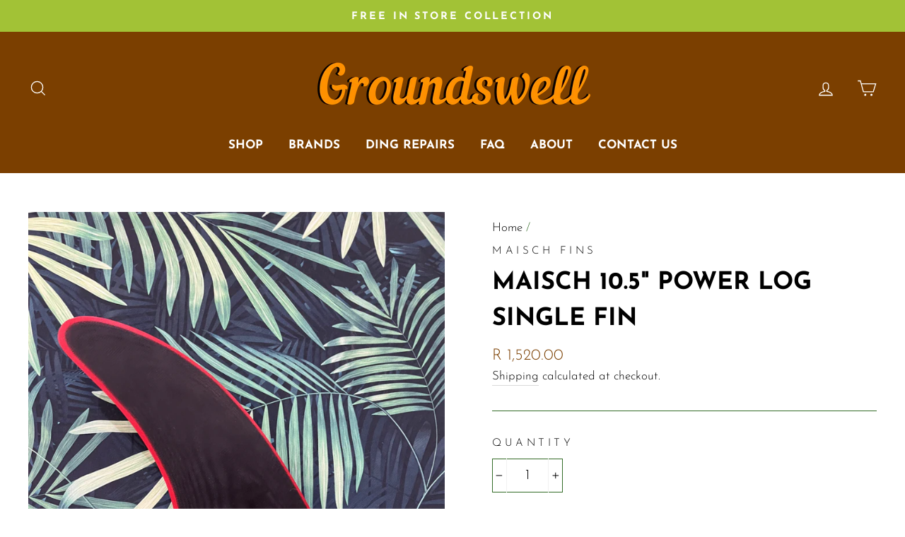

--- FILE ---
content_type: text/html; charset=utf-8
request_url: https://groundswellballito.com/products/maisch-10-5-inch-power-log-single-fin
body_size: 27045
content:
<!doctype html>
<html class="no-js" lang="en">
<head> <meta name="p:domain_verify" content="0881c02b52b1a3c0cb488e70c17426da"/>
  <meta charset="utf-8">
  <meta http-equiv="X-UA-Compatible" content="IE=edge,chrome=1">
  <meta name="viewport" content="width=device-width,initial-scale=1">
  <meta name="theme-color" content="#ff9100">
  <link rel="canonical" href="https://groundswellballito.com/products/maisch-10-5-inch-power-log-single-fin">
  <meta name="format-detection" content="telephone=no"><link rel="shortcut icon" href="//groundswellballito.com/cdn/shop/files/Groundswell_Palms_Logo_32x32.png?v=1732045210" type="image/png" />
  <title>Maisch 10.5&quot; Power Log Single Fin
&ndash; Groundswell Surf Shop
</title><meta name="description" content="Maisch Fins grew out of necessity. Wedge Surfboards had to have fins. So Peter Maisch began shaping fins and his legacy and skills have been passed on to his sons, Gary and Justin. They have a very old-school approach to hand-making their fins. From the start they pour layer after layer of fibreglass resin on a glass p"><meta property="og:site_name" content="Groundswell Surf Shop">
  <meta property="og:url" content="https://groundswellballito.com/products/maisch-10-5-inch-power-log-single-fin">
  <meta property="og:title" content="Maisch 10.5" Power Log Single Fin">
  <meta property="og:type" content="product">
  <meta property="og:description" content="Maisch Fins grew out of necessity. Wedge Surfboards had to have fins. So Peter Maisch began shaping fins and his legacy and skills have been passed on to his sons, Gary and Justin. They have a very old-school approach to hand-making their fins. From the start they pour layer after layer of fibreglass resin on a glass p"><meta property="og:image" content="http://groundswellballito.com/cdn/shop/products/image_1c6d5059-dbb6-46d5-a4a3-bc98ceea1a67_1200x1200.heic?v=1671262999">
  <meta property="og:image:secure_url" content="https://groundswellballito.com/cdn/shop/products/image_1c6d5059-dbb6-46d5-a4a3-bc98ceea1a67_1200x1200.heic?v=1671262999">
  <meta name="twitter:site" content="@">
  <meta name="twitter:card" content="summary_large_image">
  <meta name="twitter:title" content="Maisch 10.5" Power Log Single Fin">
  <meta name="twitter:description" content="Maisch Fins grew out of necessity. Wedge Surfboards had to have fins. So Peter Maisch began shaping fins and his legacy and skills have been passed on to his sons, Gary and Justin. They have a very old-school approach to hand-making their fins. From the start they pour layer after layer of fibreglass resin on a glass p">


  <style data-shopify>
  @font-face {
  font-family: "Josefin Sans";
  font-weight: 700;
  font-style: normal;
  src: url("//groundswellballito.com/cdn/fonts/josefin_sans/josefinsans_n7.4edc746dce14b53e39df223fba72d5f37c3d525d.woff2") format("woff2"),
       url("//groundswellballito.com/cdn/fonts/josefin_sans/josefinsans_n7.051568b12ab464ee8f0241094cdd7a1c80fbd08d.woff") format("woff");
}

  @font-face {
  font-family: "Josefin Sans";
  font-weight: 300;
  font-style: normal;
  src: url("//groundswellballito.com/cdn/fonts/josefin_sans/josefinsans_n3.374d5f789b55dc43ab676daa4d4b2e3218eb6d25.woff2") format("woff2"),
       url("//groundswellballito.com/cdn/fonts/josefin_sans/josefinsans_n3.96e999b56a2455ae25366c2fa92b6bd8280af01a.woff") format("woff");
}


  @font-face {
  font-family: "Josefin Sans";
  font-weight: 600;
  font-style: normal;
  src: url("//groundswellballito.com/cdn/fonts/josefin_sans/josefinsans_n6.afe095792949c54ae236c64ec95a9caea4be35d6.woff2") format("woff2"),
       url("//groundswellballito.com/cdn/fonts/josefin_sans/josefinsans_n6.0ea222c12f299e43fa61b9245ec23b623ebeb1e9.woff") format("woff");
}

  @font-face {
  font-family: "Josefin Sans";
  font-weight: 300;
  font-style: italic;
  src: url("//groundswellballito.com/cdn/fonts/josefin_sans/josefinsans_i3.fa135db3a1aedba72fa0faddcfc63015a658db80.woff2") format("woff2"),
       url("//groundswellballito.com/cdn/fonts/josefin_sans/josefinsans_i3.7b6eb36e9626277bd8a95b07388a9e1123f85281.woff") format("woff");
}

  @font-face {
  font-family: "Josefin Sans";
  font-weight: 600;
  font-style: italic;
  src: url("//groundswellballito.com/cdn/fonts/josefin_sans/josefinsans_i6.7a9f0e99230d38dd3e0abe7ca5ca23f913d05281.woff2") format("woff2"),
       url("//groundswellballito.com/cdn/fonts/josefin_sans/josefinsans_i6.67c153e9e49a5dd7b6b7058351ca5c215b18a446.woff") format("woff");
}

</style>

  <link href="//groundswellballito.com/cdn/shop/t/5/assets/theme.scss.css?v=15464979530013268301732051185" rel="stylesheet" type="text/css" media="all" />

  <style data-shopify>
    .collection-item__title {
      font-size: 16.0px;
    }

    @media screen and (min-width: 769px) {
      .collection-item__title {
        font-size: 20px;
      }
    }
  </style>

  <script>
    document.documentElement.className = document.documentElement.className.replace('no-js', 'js');

    window.theme = window.theme || {};
    theme.strings = {
      addToCart: "Add to cart",
      soldOut: "Sold Out",
      unavailable: "Unavailable",
      stockLabel: "Only [count] items in stock!",
      willNotShipUntil: "Will not ship until [date]",
      willBeInStockAfter: "Will be in stock after [date]",
      waitingForStock: "Inventory on the way",
      savePrice: "Save [saved_amount]",
      cartEmpty: "Your cart is currently empty.",
      cartTermsConfirmation: "You must agree with the terms and conditions of sales to check out"
    };
    theme.settings = {
      dynamicVariantsEnable: true,
      dynamicVariantType: "dropdown",
      cartType: "page",
      moneyFormat: "R {{amount}}",
      saveType: "percent",
      recentlyViewedEnabled: false,
      predictiveSearch: true,
      predictiveSearchType: "product,article,page",
      inventoryThreshold: 10,
      quickView: true,
      themeName: 'Impulse',
      themeVersion: "3.0.3"
    };
  </script>

  <script>window.performance && window.performance.mark && window.performance.mark('shopify.content_for_header.start');</script><meta name="google-site-verification" content="odbcpCRE8HPOSBGQZh6Uo7xl2IkFKu3J977owDVMHX0">
<meta id="shopify-digital-wallet" name="shopify-digital-wallet" content="/27150123051/digital_wallets/dialog">
<link rel="alternate" type="application/json+oembed" href="https://groundswellballito.com/products/maisch-10-5-inch-power-log-single-fin.oembed">
<script async="async" src="/checkouts/internal/preloads.js?locale=en-ZA"></script>
<script id="shopify-features" type="application/json">{"accessToken":"a6eefe9174c523cfbc2bd57291717093","betas":["rich-media-storefront-analytics"],"domain":"groundswellballito.com","predictiveSearch":true,"shopId":27150123051,"locale":"en"}</script>
<script>var Shopify = Shopify || {};
Shopify.shop = "groundswell-surf-shop.myshopify.com";
Shopify.locale = "en";
Shopify.currency = {"active":"ZAR","rate":"1.0"};
Shopify.country = "ZA";
Shopify.theme = {"name":"Groundswell 2.0","id":126888476715,"schema_name":"Impulse","schema_version":"3.0.3","theme_store_id":857,"role":"main"};
Shopify.theme.handle = "null";
Shopify.theme.style = {"id":null,"handle":null};
Shopify.cdnHost = "groundswellballito.com/cdn";
Shopify.routes = Shopify.routes || {};
Shopify.routes.root = "/";</script>
<script type="module">!function(o){(o.Shopify=o.Shopify||{}).modules=!0}(window);</script>
<script>!function(o){function n(){var o=[];function n(){o.push(Array.prototype.slice.apply(arguments))}return n.q=o,n}var t=o.Shopify=o.Shopify||{};t.loadFeatures=n(),t.autoloadFeatures=n()}(window);</script>
<script id="shop-js-analytics" type="application/json">{"pageType":"product"}</script>
<script defer="defer" async type="module" src="//groundswellballito.com/cdn/shopifycloud/shop-js/modules/v2/client.init-shop-cart-sync_BT-GjEfc.en.esm.js"></script>
<script defer="defer" async type="module" src="//groundswellballito.com/cdn/shopifycloud/shop-js/modules/v2/chunk.common_D58fp_Oc.esm.js"></script>
<script defer="defer" async type="module" src="//groundswellballito.com/cdn/shopifycloud/shop-js/modules/v2/chunk.modal_xMitdFEc.esm.js"></script>
<script type="module">
  await import("//groundswellballito.com/cdn/shopifycloud/shop-js/modules/v2/client.init-shop-cart-sync_BT-GjEfc.en.esm.js");
await import("//groundswellballito.com/cdn/shopifycloud/shop-js/modules/v2/chunk.common_D58fp_Oc.esm.js");
await import("//groundswellballito.com/cdn/shopifycloud/shop-js/modules/v2/chunk.modal_xMitdFEc.esm.js");

  window.Shopify.SignInWithShop?.initShopCartSync?.({"fedCMEnabled":true,"windoidEnabled":true});

</script>
<script id="__st">var __st={"a":27150123051,"offset":-18000,"reqid":"e80f4138-ac0e-4c3e-80ec-511b82f5a699-1769435834","pageurl":"groundswellballito.com\/products\/maisch-10-5-inch-power-log-single-fin","u":"6e71a997b924","p":"product","rtyp":"product","rid":6830016102443};</script>
<script>window.ShopifyPaypalV4VisibilityTracking = true;</script>
<script id="captcha-bootstrap">!function(){'use strict';const t='contact',e='account',n='new_comment',o=[[t,t],['blogs',n],['comments',n],[t,'customer']],c=[[e,'customer_login'],[e,'guest_login'],[e,'recover_customer_password'],[e,'create_customer']],r=t=>t.map((([t,e])=>`form[action*='/${t}']:not([data-nocaptcha='true']) input[name='form_type'][value='${e}']`)).join(','),a=t=>()=>t?[...document.querySelectorAll(t)].map((t=>t.form)):[];function s(){const t=[...o],e=r(t);return a(e)}const i='password',u='form_key',d=['recaptcha-v3-token','g-recaptcha-response','h-captcha-response',i],f=()=>{try{return window.sessionStorage}catch{return}},m='__shopify_v',_=t=>t.elements[u];function p(t,e,n=!1){try{const o=window.sessionStorage,c=JSON.parse(o.getItem(e)),{data:r}=function(t){const{data:e,action:n}=t;return t[m]||n?{data:e,action:n}:{data:t,action:n}}(c);for(const[e,n]of Object.entries(r))t.elements[e]&&(t.elements[e].value=n);n&&o.removeItem(e)}catch(o){console.error('form repopulation failed',{error:o})}}const l='form_type',E='cptcha';function T(t){t.dataset[E]=!0}const w=window,h=w.document,L='Shopify',v='ce_forms',y='captcha';let A=!1;((t,e)=>{const n=(g='f06e6c50-85a8-45c8-87d0-21a2b65856fe',I='https://cdn.shopify.com/shopifycloud/storefront-forms-hcaptcha/ce_storefront_forms_captcha_hcaptcha.v1.5.2.iife.js',D={infoText:'Protected by hCaptcha',privacyText:'Privacy',termsText:'Terms'},(t,e,n)=>{const o=w[L][v],c=o.bindForm;if(c)return c(t,g,e,D).then(n);var r;o.q.push([[t,g,e,D],n]),r=I,A||(h.body.append(Object.assign(h.createElement('script'),{id:'captcha-provider',async:!0,src:r})),A=!0)});var g,I,D;w[L]=w[L]||{},w[L][v]=w[L][v]||{},w[L][v].q=[],w[L][y]=w[L][y]||{},w[L][y].protect=function(t,e){n(t,void 0,e),T(t)},Object.freeze(w[L][y]),function(t,e,n,w,h,L){const[v,y,A,g]=function(t,e,n){const i=e?o:[],u=t?c:[],d=[...i,...u],f=r(d),m=r(i),_=r(d.filter((([t,e])=>n.includes(e))));return[a(f),a(m),a(_),s()]}(w,h,L),I=t=>{const e=t.target;return e instanceof HTMLFormElement?e:e&&e.form},D=t=>v().includes(t);t.addEventListener('submit',(t=>{const e=I(t);if(!e)return;const n=D(e)&&!e.dataset.hcaptchaBound&&!e.dataset.recaptchaBound,o=_(e),c=g().includes(e)&&(!o||!o.value);(n||c)&&t.preventDefault(),c&&!n&&(function(t){try{if(!f())return;!function(t){const e=f();if(!e)return;const n=_(t);if(!n)return;const o=n.value;o&&e.removeItem(o)}(t);const e=Array.from(Array(32),(()=>Math.random().toString(36)[2])).join('');!function(t,e){_(t)||t.append(Object.assign(document.createElement('input'),{type:'hidden',name:u})),t.elements[u].value=e}(t,e),function(t,e){const n=f();if(!n)return;const o=[...t.querySelectorAll(`input[type='${i}']`)].map((({name:t})=>t)),c=[...d,...o],r={};for(const[a,s]of new FormData(t).entries())c.includes(a)||(r[a]=s);n.setItem(e,JSON.stringify({[m]:1,action:t.action,data:r}))}(t,e)}catch(e){console.error('failed to persist form',e)}}(e),e.submit())}));const S=(t,e)=>{t&&!t.dataset[E]&&(n(t,e.some((e=>e===t))),T(t))};for(const o of['focusin','change'])t.addEventListener(o,(t=>{const e=I(t);D(e)&&S(e,y())}));const B=e.get('form_key'),M=e.get(l),P=B&&M;t.addEventListener('DOMContentLoaded',(()=>{const t=y();if(P)for(const e of t)e.elements[l].value===M&&p(e,B);[...new Set([...A(),...v().filter((t=>'true'===t.dataset.shopifyCaptcha))])].forEach((e=>S(e,t)))}))}(h,new URLSearchParams(w.location.search),n,t,e,['guest_login'])})(!0,!0)}();</script>
<script integrity="sha256-4kQ18oKyAcykRKYeNunJcIwy7WH5gtpwJnB7kiuLZ1E=" data-source-attribution="shopify.loadfeatures" defer="defer" src="//groundswellballito.com/cdn/shopifycloud/storefront/assets/storefront/load_feature-a0a9edcb.js" crossorigin="anonymous"></script>
<script data-source-attribution="shopify.dynamic_checkout.dynamic.init">var Shopify=Shopify||{};Shopify.PaymentButton=Shopify.PaymentButton||{isStorefrontPortableWallets:!0,init:function(){window.Shopify.PaymentButton.init=function(){};var t=document.createElement("script");t.src="https://groundswellballito.com/cdn/shopifycloud/portable-wallets/latest/portable-wallets.en.js",t.type="module",document.head.appendChild(t)}};
</script>
<script data-source-attribution="shopify.dynamic_checkout.buyer_consent">
  function portableWalletsHideBuyerConsent(e){var t=document.getElementById("shopify-buyer-consent"),n=document.getElementById("shopify-subscription-policy-button");t&&n&&(t.classList.add("hidden"),t.setAttribute("aria-hidden","true"),n.removeEventListener("click",e))}function portableWalletsShowBuyerConsent(e){var t=document.getElementById("shopify-buyer-consent"),n=document.getElementById("shopify-subscription-policy-button");t&&n&&(t.classList.remove("hidden"),t.removeAttribute("aria-hidden"),n.addEventListener("click",e))}window.Shopify?.PaymentButton&&(window.Shopify.PaymentButton.hideBuyerConsent=portableWalletsHideBuyerConsent,window.Shopify.PaymentButton.showBuyerConsent=portableWalletsShowBuyerConsent);
</script>
<script>
  function portableWalletsCleanup(e){e&&e.src&&console.error("Failed to load portable wallets script "+e.src);var t=document.querySelectorAll("shopify-accelerated-checkout .shopify-payment-button__skeleton, shopify-accelerated-checkout-cart .wallet-cart-button__skeleton"),e=document.getElementById("shopify-buyer-consent");for(let e=0;e<t.length;e++)t[e].remove();e&&e.remove()}function portableWalletsNotLoadedAsModule(e){e instanceof ErrorEvent&&"string"==typeof e.message&&e.message.includes("import.meta")&&"string"==typeof e.filename&&e.filename.includes("portable-wallets")&&(window.removeEventListener("error",portableWalletsNotLoadedAsModule),window.Shopify.PaymentButton.failedToLoad=e,"loading"===document.readyState?document.addEventListener("DOMContentLoaded",window.Shopify.PaymentButton.init):window.Shopify.PaymentButton.init())}window.addEventListener("error",portableWalletsNotLoadedAsModule);
</script>

<script type="module" src="https://groundswellballito.com/cdn/shopifycloud/portable-wallets/latest/portable-wallets.en.js" onError="portableWalletsCleanup(this)" crossorigin="anonymous"></script>
<script nomodule>
  document.addEventListener("DOMContentLoaded", portableWalletsCleanup);
</script>

<link id="shopify-accelerated-checkout-styles" rel="stylesheet" media="screen" href="https://groundswellballito.com/cdn/shopifycloud/portable-wallets/latest/accelerated-checkout-backwards-compat.css" crossorigin="anonymous">
<style id="shopify-accelerated-checkout-cart">
        #shopify-buyer-consent {
  margin-top: 1em;
  display: inline-block;
  width: 100%;
}

#shopify-buyer-consent.hidden {
  display: none;
}

#shopify-subscription-policy-button {
  background: none;
  border: none;
  padding: 0;
  text-decoration: underline;
  font-size: inherit;
  cursor: pointer;
}

#shopify-subscription-policy-button::before {
  box-shadow: none;
}

      </style>

<script>window.performance && window.performance.mark && window.performance.mark('shopify.content_for_header.end');</script>

  <script src="//groundswellballito.com/cdn/shop/t/5/assets/vendor-scripts-v6.js" defer="defer"></script>

  

  <script src="//groundswellballito.com/cdn/shop/t/5/assets/theme.js?v=112718498460643917511732001126" defer="defer"></script><!-- BEGIN app block: shopify://apps/instafeed/blocks/head-block/c447db20-095d-4a10-9725-b5977662c9d5 --><link rel="preconnect" href="https://cdn.nfcube.com/">
<link rel="preconnect" href="https://scontent.cdninstagram.com/">


  <script>
    document.addEventListener('DOMContentLoaded', function () {
      let instafeedScript = document.createElement('script');

      
        instafeedScript.src = 'https://storage.nfcube.com/instafeed-6875def86632c98413e76d81ef8c6065.js';
      

      document.body.appendChild(instafeedScript);
    });
  </script>





<!-- END app block --><link href="https://monorail-edge.shopifysvc.com" rel="dns-prefetch">
<script>(function(){if ("sendBeacon" in navigator && "performance" in window) {try {var session_token_from_headers = performance.getEntriesByType('navigation')[0].serverTiming.find(x => x.name == '_s').description;} catch {var session_token_from_headers = undefined;}var session_cookie_matches = document.cookie.match(/_shopify_s=([^;]*)/);var session_token_from_cookie = session_cookie_matches && session_cookie_matches.length === 2 ? session_cookie_matches[1] : "";var session_token = session_token_from_headers || session_token_from_cookie || "";function handle_abandonment_event(e) {var entries = performance.getEntries().filter(function(entry) {return /monorail-edge.shopifysvc.com/.test(entry.name);});if (!window.abandonment_tracked && entries.length === 0) {window.abandonment_tracked = true;var currentMs = Date.now();var navigation_start = performance.timing.navigationStart;var payload = {shop_id: 27150123051,url: window.location.href,navigation_start,duration: currentMs - navigation_start,session_token,page_type: "product"};window.navigator.sendBeacon("https://monorail-edge.shopifysvc.com/v1/produce", JSON.stringify({schema_id: "online_store_buyer_site_abandonment/1.1",payload: payload,metadata: {event_created_at_ms: currentMs,event_sent_at_ms: currentMs}}));}}window.addEventListener('pagehide', handle_abandonment_event);}}());</script>
<script id="web-pixels-manager-setup">(function e(e,d,r,n,o){if(void 0===o&&(o={}),!Boolean(null===(a=null===(i=window.Shopify)||void 0===i?void 0:i.analytics)||void 0===a?void 0:a.replayQueue)){var i,a;window.Shopify=window.Shopify||{};var t=window.Shopify;t.analytics=t.analytics||{};var s=t.analytics;s.replayQueue=[],s.publish=function(e,d,r){return s.replayQueue.push([e,d,r]),!0};try{self.performance.mark("wpm:start")}catch(e){}var l=function(){var e={modern:/Edge?\/(1{2}[4-9]|1[2-9]\d|[2-9]\d{2}|\d{4,})\.\d+(\.\d+|)|Firefox\/(1{2}[4-9]|1[2-9]\d|[2-9]\d{2}|\d{4,})\.\d+(\.\d+|)|Chrom(ium|e)\/(9{2}|\d{3,})\.\d+(\.\d+|)|(Maci|X1{2}).+ Version\/(15\.\d+|(1[6-9]|[2-9]\d|\d{3,})\.\d+)([,.]\d+|)( \(\w+\)|)( Mobile\/\w+|) Safari\/|Chrome.+OPR\/(9{2}|\d{3,})\.\d+\.\d+|(CPU[ +]OS|iPhone[ +]OS|CPU[ +]iPhone|CPU IPhone OS|CPU iPad OS)[ +]+(15[._]\d+|(1[6-9]|[2-9]\d|\d{3,})[._]\d+)([._]\d+|)|Android:?[ /-](13[3-9]|1[4-9]\d|[2-9]\d{2}|\d{4,})(\.\d+|)(\.\d+|)|Android.+Firefox\/(13[5-9]|1[4-9]\d|[2-9]\d{2}|\d{4,})\.\d+(\.\d+|)|Android.+Chrom(ium|e)\/(13[3-9]|1[4-9]\d|[2-9]\d{2}|\d{4,})\.\d+(\.\d+|)|SamsungBrowser\/([2-9]\d|\d{3,})\.\d+/,legacy:/Edge?\/(1[6-9]|[2-9]\d|\d{3,})\.\d+(\.\d+|)|Firefox\/(5[4-9]|[6-9]\d|\d{3,})\.\d+(\.\d+|)|Chrom(ium|e)\/(5[1-9]|[6-9]\d|\d{3,})\.\d+(\.\d+|)([\d.]+$|.*Safari\/(?![\d.]+ Edge\/[\d.]+$))|(Maci|X1{2}).+ Version\/(10\.\d+|(1[1-9]|[2-9]\d|\d{3,})\.\d+)([,.]\d+|)( \(\w+\)|)( Mobile\/\w+|) Safari\/|Chrome.+OPR\/(3[89]|[4-9]\d|\d{3,})\.\d+\.\d+|(CPU[ +]OS|iPhone[ +]OS|CPU[ +]iPhone|CPU IPhone OS|CPU iPad OS)[ +]+(10[._]\d+|(1[1-9]|[2-9]\d|\d{3,})[._]\d+)([._]\d+|)|Android:?[ /-](13[3-9]|1[4-9]\d|[2-9]\d{2}|\d{4,})(\.\d+|)(\.\d+|)|Mobile Safari.+OPR\/([89]\d|\d{3,})\.\d+\.\d+|Android.+Firefox\/(13[5-9]|1[4-9]\d|[2-9]\d{2}|\d{4,})\.\d+(\.\d+|)|Android.+Chrom(ium|e)\/(13[3-9]|1[4-9]\d|[2-9]\d{2}|\d{4,})\.\d+(\.\d+|)|Android.+(UC? ?Browser|UCWEB|U3)[ /]?(15\.([5-9]|\d{2,})|(1[6-9]|[2-9]\d|\d{3,})\.\d+)\.\d+|SamsungBrowser\/(5\.\d+|([6-9]|\d{2,})\.\d+)|Android.+MQ{2}Browser\/(14(\.(9|\d{2,})|)|(1[5-9]|[2-9]\d|\d{3,})(\.\d+|))(\.\d+|)|K[Aa][Ii]OS\/(3\.\d+|([4-9]|\d{2,})\.\d+)(\.\d+|)/},d=e.modern,r=e.legacy,n=navigator.userAgent;return n.match(d)?"modern":n.match(r)?"legacy":"unknown"}(),u="modern"===l?"modern":"legacy",c=(null!=n?n:{modern:"",legacy:""})[u],f=function(e){return[e.baseUrl,"/wpm","/b",e.hashVersion,"modern"===e.buildTarget?"m":"l",".js"].join("")}({baseUrl:d,hashVersion:r,buildTarget:u}),m=function(e){var d=e.version,r=e.bundleTarget,n=e.surface,o=e.pageUrl,i=e.monorailEndpoint;return{emit:function(e){var a=e.status,t=e.errorMsg,s=(new Date).getTime(),l=JSON.stringify({metadata:{event_sent_at_ms:s},events:[{schema_id:"web_pixels_manager_load/3.1",payload:{version:d,bundle_target:r,page_url:o,status:a,surface:n,error_msg:t},metadata:{event_created_at_ms:s}}]});if(!i)return console&&console.warn&&console.warn("[Web Pixels Manager] No Monorail endpoint provided, skipping logging."),!1;try{return self.navigator.sendBeacon.bind(self.navigator)(i,l)}catch(e){}var u=new XMLHttpRequest;try{return u.open("POST",i,!0),u.setRequestHeader("Content-Type","text/plain"),u.send(l),!0}catch(e){return console&&console.warn&&console.warn("[Web Pixels Manager] Got an unhandled error while logging to Monorail."),!1}}}}({version:r,bundleTarget:l,surface:e.surface,pageUrl:self.location.href,monorailEndpoint:e.monorailEndpoint});try{o.browserTarget=l,function(e){var d=e.src,r=e.async,n=void 0===r||r,o=e.onload,i=e.onerror,a=e.sri,t=e.scriptDataAttributes,s=void 0===t?{}:t,l=document.createElement("script"),u=document.querySelector("head"),c=document.querySelector("body");if(l.async=n,l.src=d,a&&(l.integrity=a,l.crossOrigin="anonymous"),s)for(var f in s)if(Object.prototype.hasOwnProperty.call(s,f))try{l.dataset[f]=s[f]}catch(e){}if(o&&l.addEventListener("load",o),i&&l.addEventListener("error",i),u)u.appendChild(l);else{if(!c)throw new Error("Did not find a head or body element to append the script");c.appendChild(l)}}({src:f,async:!0,onload:function(){if(!function(){var e,d;return Boolean(null===(d=null===(e=window.Shopify)||void 0===e?void 0:e.analytics)||void 0===d?void 0:d.initialized)}()){var d=window.webPixelsManager.init(e)||void 0;if(d){var r=window.Shopify.analytics;r.replayQueue.forEach((function(e){var r=e[0],n=e[1],o=e[2];d.publishCustomEvent(r,n,o)})),r.replayQueue=[],r.publish=d.publishCustomEvent,r.visitor=d.visitor,r.initialized=!0}}},onerror:function(){return m.emit({status:"failed",errorMsg:"".concat(f," has failed to load")})},sri:function(e){var d=/^sha384-[A-Za-z0-9+/=]+$/;return"string"==typeof e&&d.test(e)}(c)?c:"",scriptDataAttributes:o}),m.emit({status:"loading"})}catch(e){m.emit({status:"failed",errorMsg:(null==e?void 0:e.message)||"Unknown error"})}}})({shopId: 27150123051,storefrontBaseUrl: "https://groundswellballito.com",extensionsBaseUrl: "https://extensions.shopifycdn.com/cdn/shopifycloud/web-pixels-manager",monorailEndpoint: "https://monorail-edge.shopifysvc.com/unstable/produce_batch",surface: "storefront-renderer",enabledBetaFlags: ["2dca8a86"],webPixelsConfigList: [{"id":"177537067","configuration":"{\"config\":\"{\\\"pixel_id\\\":\\\"G-5PQR1MW1CG\\\",\\\"target_country\\\":\\\"ZA\\\",\\\"gtag_events\\\":[{\\\"type\\\":\\\"search\\\",\\\"action_label\\\":\\\"G-5PQR1MW1CG\\\"},{\\\"type\\\":\\\"begin_checkout\\\",\\\"action_label\\\":\\\"G-5PQR1MW1CG\\\"},{\\\"type\\\":\\\"view_item\\\",\\\"action_label\\\":[\\\"G-5PQR1MW1CG\\\",\\\"MC-4J9BW19186\\\"]},{\\\"type\\\":\\\"purchase\\\",\\\"action_label\\\":[\\\"G-5PQR1MW1CG\\\",\\\"MC-4J9BW19186\\\"]},{\\\"type\\\":\\\"page_view\\\",\\\"action_label\\\":[\\\"G-5PQR1MW1CG\\\",\\\"MC-4J9BW19186\\\"]},{\\\"type\\\":\\\"add_payment_info\\\",\\\"action_label\\\":\\\"G-5PQR1MW1CG\\\"},{\\\"type\\\":\\\"add_to_cart\\\",\\\"action_label\\\":\\\"G-5PQR1MW1CG\\\"}],\\\"enable_monitoring_mode\\\":false}\"}","eventPayloadVersion":"v1","runtimeContext":"OPEN","scriptVersion":"b2a88bafab3e21179ed38636efcd8a93","type":"APP","apiClientId":1780363,"privacyPurposes":[],"dataSharingAdjustments":{"protectedCustomerApprovalScopes":["read_customer_address","read_customer_email","read_customer_name","read_customer_personal_data","read_customer_phone"]}},{"id":"73826347","configuration":"{\"pixel_id\":\"655198898459847\",\"pixel_type\":\"facebook_pixel\",\"metaapp_system_user_token\":\"-\"}","eventPayloadVersion":"v1","runtimeContext":"OPEN","scriptVersion":"ca16bc87fe92b6042fbaa3acc2fbdaa6","type":"APP","apiClientId":2329312,"privacyPurposes":["ANALYTICS","MARKETING","SALE_OF_DATA"],"dataSharingAdjustments":{"protectedCustomerApprovalScopes":["read_customer_address","read_customer_email","read_customer_name","read_customer_personal_data","read_customer_phone"]}},{"id":"shopify-app-pixel","configuration":"{}","eventPayloadVersion":"v1","runtimeContext":"STRICT","scriptVersion":"0450","apiClientId":"shopify-pixel","type":"APP","privacyPurposes":["ANALYTICS","MARKETING"]},{"id":"shopify-custom-pixel","eventPayloadVersion":"v1","runtimeContext":"LAX","scriptVersion":"0450","apiClientId":"shopify-pixel","type":"CUSTOM","privacyPurposes":["ANALYTICS","MARKETING"]}],isMerchantRequest: false,initData: {"shop":{"name":"Groundswell Surf Shop","paymentSettings":{"currencyCode":"ZAR"},"myshopifyDomain":"groundswell-surf-shop.myshopify.com","countryCode":"ZA","storefrontUrl":"https:\/\/groundswellballito.com"},"customer":null,"cart":null,"checkout":null,"productVariants":[{"price":{"amount":1520.0,"currencyCode":"ZAR"},"product":{"title":"Maisch 10.5\" Power Log Single Fin","vendor":"Maisch Fins","id":"6830016102443","untranslatedTitle":"Maisch 10.5\" Power Log Single Fin","url":"\/products\/maisch-10-5-inch-power-log-single-fin","type":"Fins"},"id":"40024667455531","image":{"src":"\/\/groundswellballito.com\/cdn\/shop\/products\/image_1c6d5059-dbb6-46d5-a4a3-bc98ceea1a67.heic?v=1671262999"},"sku":"","title":"Default Title","untranslatedTitle":"Default Title"}],"purchasingCompany":null},},"https://groundswellballito.com/cdn","fcfee988w5aeb613cpc8e4bc33m6693e112",{"modern":"","legacy":""},{"shopId":"27150123051","storefrontBaseUrl":"https:\/\/groundswellballito.com","extensionBaseUrl":"https:\/\/extensions.shopifycdn.com\/cdn\/shopifycloud\/web-pixels-manager","surface":"storefront-renderer","enabledBetaFlags":"[\"2dca8a86\"]","isMerchantRequest":"false","hashVersion":"fcfee988w5aeb613cpc8e4bc33m6693e112","publish":"custom","events":"[[\"page_viewed\",{}],[\"product_viewed\",{\"productVariant\":{\"price\":{\"amount\":1520.0,\"currencyCode\":\"ZAR\"},\"product\":{\"title\":\"Maisch 10.5\\\" Power Log Single Fin\",\"vendor\":\"Maisch Fins\",\"id\":\"6830016102443\",\"untranslatedTitle\":\"Maisch 10.5\\\" Power Log Single Fin\",\"url\":\"\/products\/maisch-10-5-inch-power-log-single-fin\",\"type\":\"Fins\"},\"id\":\"40024667455531\",\"image\":{\"src\":\"\/\/groundswellballito.com\/cdn\/shop\/products\/image_1c6d5059-dbb6-46d5-a4a3-bc98ceea1a67.heic?v=1671262999\"},\"sku\":\"\",\"title\":\"Default Title\",\"untranslatedTitle\":\"Default Title\"}}]]"});</script><script>
  window.ShopifyAnalytics = window.ShopifyAnalytics || {};
  window.ShopifyAnalytics.meta = window.ShopifyAnalytics.meta || {};
  window.ShopifyAnalytics.meta.currency = 'ZAR';
  var meta = {"product":{"id":6830016102443,"gid":"gid:\/\/shopify\/Product\/6830016102443","vendor":"Maisch Fins","type":"Fins","handle":"maisch-10-5-inch-power-log-single-fin","variants":[{"id":40024667455531,"price":152000,"name":"Maisch 10.5\" Power Log Single Fin","public_title":null,"sku":""}],"remote":false},"page":{"pageType":"product","resourceType":"product","resourceId":6830016102443,"requestId":"e80f4138-ac0e-4c3e-80ec-511b82f5a699-1769435834"}};
  for (var attr in meta) {
    window.ShopifyAnalytics.meta[attr] = meta[attr];
  }
</script>
<script class="analytics">
  (function () {
    var customDocumentWrite = function(content) {
      var jquery = null;

      if (window.jQuery) {
        jquery = window.jQuery;
      } else if (window.Checkout && window.Checkout.$) {
        jquery = window.Checkout.$;
      }

      if (jquery) {
        jquery('body').append(content);
      }
    };

    var hasLoggedConversion = function(token) {
      if (token) {
        return document.cookie.indexOf('loggedConversion=' + token) !== -1;
      }
      return false;
    }

    var setCookieIfConversion = function(token) {
      if (token) {
        var twoMonthsFromNow = new Date(Date.now());
        twoMonthsFromNow.setMonth(twoMonthsFromNow.getMonth() + 2);

        document.cookie = 'loggedConversion=' + token + '; expires=' + twoMonthsFromNow;
      }
    }

    var trekkie = window.ShopifyAnalytics.lib = window.trekkie = window.trekkie || [];
    if (trekkie.integrations) {
      return;
    }
    trekkie.methods = [
      'identify',
      'page',
      'ready',
      'track',
      'trackForm',
      'trackLink'
    ];
    trekkie.factory = function(method) {
      return function() {
        var args = Array.prototype.slice.call(arguments);
        args.unshift(method);
        trekkie.push(args);
        return trekkie;
      };
    };
    for (var i = 0; i < trekkie.methods.length; i++) {
      var key = trekkie.methods[i];
      trekkie[key] = trekkie.factory(key);
    }
    trekkie.load = function(config) {
      trekkie.config = config || {};
      trekkie.config.initialDocumentCookie = document.cookie;
      var first = document.getElementsByTagName('script')[0];
      var script = document.createElement('script');
      script.type = 'text/javascript';
      script.onerror = function(e) {
        var scriptFallback = document.createElement('script');
        scriptFallback.type = 'text/javascript';
        scriptFallback.onerror = function(error) {
                var Monorail = {
      produce: function produce(monorailDomain, schemaId, payload) {
        var currentMs = new Date().getTime();
        var event = {
          schema_id: schemaId,
          payload: payload,
          metadata: {
            event_created_at_ms: currentMs,
            event_sent_at_ms: currentMs
          }
        };
        return Monorail.sendRequest("https://" + monorailDomain + "/v1/produce", JSON.stringify(event));
      },
      sendRequest: function sendRequest(endpointUrl, payload) {
        // Try the sendBeacon API
        if (window && window.navigator && typeof window.navigator.sendBeacon === 'function' && typeof window.Blob === 'function' && !Monorail.isIos12()) {
          var blobData = new window.Blob([payload], {
            type: 'text/plain'
          });

          if (window.navigator.sendBeacon(endpointUrl, blobData)) {
            return true;
          } // sendBeacon was not successful

        } // XHR beacon

        var xhr = new XMLHttpRequest();

        try {
          xhr.open('POST', endpointUrl);
          xhr.setRequestHeader('Content-Type', 'text/plain');
          xhr.send(payload);
        } catch (e) {
          console.log(e);
        }

        return false;
      },
      isIos12: function isIos12() {
        return window.navigator.userAgent.lastIndexOf('iPhone; CPU iPhone OS 12_') !== -1 || window.navigator.userAgent.lastIndexOf('iPad; CPU OS 12_') !== -1;
      }
    };
    Monorail.produce('monorail-edge.shopifysvc.com',
      'trekkie_storefront_load_errors/1.1',
      {shop_id: 27150123051,
      theme_id: 126888476715,
      app_name: "storefront",
      context_url: window.location.href,
      source_url: "//groundswellballito.com/cdn/s/trekkie.storefront.8d95595f799fbf7e1d32231b9a28fd43b70c67d3.min.js"});

        };
        scriptFallback.async = true;
        scriptFallback.src = '//groundswellballito.com/cdn/s/trekkie.storefront.8d95595f799fbf7e1d32231b9a28fd43b70c67d3.min.js';
        first.parentNode.insertBefore(scriptFallback, first);
      };
      script.async = true;
      script.src = '//groundswellballito.com/cdn/s/trekkie.storefront.8d95595f799fbf7e1d32231b9a28fd43b70c67d3.min.js';
      first.parentNode.insertBefore(script, first);
    };
    trekkie.load(
      {"Trekkie":{"appName":"storefront","development":false,"defaultAttributes":{"shopId":27150123051,"isMerchantRequest":null,"themeId":126888476715,"themeCityHash":"9903174078369635699","contentLanguage":"en","currency":"ZAR","eventMetadataId":"ad31a584-2e31-468a-a114-b7dcc79a5bb1"},"isServerSideCookieWritingEnabled":true,"monorailRegion":"shop_domain","enabledBetaFlags":["65f19447"]},"Session Attribution":{},"S2S":{"facebookCapiEnabled":true,"source":"trekkie-storefront-renderer","apiClientId":580111}}
    );

    var loaded = false;
    trekkie.ready(function() {
      if (loaded) return;
      loaded = true;

      window.ShopifyAnalytics.lib = window.trekkie;

      var originalDocumentWrite = document.write;
      document.write = customDocumentWrite;
      try { window.ShopifyAnalytics.merchantGoogleAnalytics.call(this); } catch(error) {};
      document.write = originalDocumentWrite;

      window.ShopifyAnalytics.lib.page(null,{"pageType":"product","resourceType":"product","resourceId":6830016102443,"requestId":"e80f4138-ac0e-4c3e-80ec-511b82f5a699-1769435834","shopifyEmitted":true});

      var match = window.location.pathname.match(/checkouts\/(.+)\/(thank_you|post_purchase)/)
      var token = match? match[1]: undefined;
      if (!hasLoggedConversion(token)) {
        setCookieIfConversion(token);
        window.ShopifyAnalytics.lib.track("Viewed Product",{"currency":"ZAR","variantId":40024667455531,"productId":6830016102443,"productGid":"gid:\/\/shopify\/Product\/6830016102443","name":"Maisch 10.5\" Power Log Single Fin","price":"1520.00","sku":"","brand":"Maisch Fins","variant":null,"category":"Fins","nonInteraction":true,"remote":false},undefined,undefined,{"shopifyEmitted":true});
      window.ShopifyAnalytics.lib.track("monorail:\/\/trekkie_storefront_viewed_product\/1.1",{"currency":"ZAR","variantId":40024667455531,"productId":6830016102443,"productGid":"gid:\/\/shopify\/Product\/6830016102443","name":"Maisch 10.5\" Power Log Single Fin","price":"1520.00","sku":"","brand":"Maisch Fins","variant":null,"category":"Fins","nonInteraction":true,"remote":false,"referer":"https:\/\/groundswellballito.com\/products\/maisch-10-5-inch-power-log-single-fin"});
      }
    });


        var eventsListenerScript = document.createElement('script');
        eventsListenerScript.async = true;
        eventsListenerScript.src = "//groundswellballito.com/cdn/shopifycloud/storefront/assets/shop_events_listener-3da45d37.js";
        document.getElementsByTagName('head')[0].appendChild(eventsListenerScript);

})();</script>
  <script>
  if (!window.ga || (window.ga && typeof window.ga !== 'function')) {
    window.ga = function ga() {
      (window.ga.q = window.ga.q || []).push(arguments);
      if (window.Shopify && window.Shopify.analytics && typeof window.Shopify.analytics.publish === 'function') {
        window.Shopify.analytics.publish("ga_stub_called", {}, {sendTo: "google_osp_migration"});
      }
      console.error("Shopify's Google Analytics stub called with:", Array.from(arguments), "\nSee https://help.shopify.com/manual/promoting-marketing/pixels/pixel-migration#google for more information.");
    };
    if (window.Shopify && window.Shopify.analytics && typeof window.Shopify.analytics.publish === 'function') {
      window.Shopify.analytics.publish("ga_stub_initialized", {}, {sendTo: "google_osp_migration"});
    }
  }
</script>
<script
  defer
  src="https://groundswellballito.com/cdn/shopifycloud/perf-kit/shopify-perf-kit-3.0.4.min.js"
  data-application="storefront-renderer"
  data-shop-id="27150123051"
  data-render-region="gcp-us-east1"
  data-page-type="product"
  data-theme-instance-id="126888476715"
  data-theme-name="Impulse"
  data-theme-version="3.0.3"
  data-monorail-region="shop_domain"
  data-resource-timing-sampling-rate="10"
  data-shs="true"
  data-shs-beacon="true"
  data-shs-export-with-fetch="true"
  data-shs-logs-sample-rate="1"
  data-shs-beacon-endpoint="https://groundswellballito.com/api/collect"
></script>
</head>

<body class="template-product" data-transitions="false">

  <a class="in-page-link visually-hidden skip-link" href="#MainContent">Skip to content</a>

  <div id="PageContainer" class="page-container">
    <div class="transition-body">

    <div id="shopify-section-header" class="shopify-section">




<div id="NavDrawer" class="drawer drawer--left">
  <div class="drawer__contents">
    <div class="drawer__fixed-header drawer__fixed-header--full">
      <div class="drawer__header drawer__header--full appear-animation appear-delay-1">
        <div class="h2 drawer__title">
        </div>
        <div class="drawer__close">
          <button type="button" class="drawer__close-button js-drawer-close">
            <svg aria-hidden="true" focusable="false" role="presentation" class="icon icon-close" viewBox="0 0 64 64"><path d="M19 17.61l27.12 27.13m0-27.12L19 44.74"/></svg>
            <span class="icon__fallback-text">Close menu</span>
          </button>
        </div>
      </div>
    </div>
    <div class="drawer__scrollable">
      <ul class="mobile-nav mobile-nav--heading-style" role="navigation" aria-label="Primary">
        


          <li class="mobile-nav__item appear-animation appear-delay-2">
            
              <div class="mobile-nav__has-sublist">
                
                  <a href="/collections"
                    class="mobile-nav__link mobile-nav__link--top-level"
                    id="Label-collections1"
                    >
                    Shop
                  </a>
                  <div class="mobile-nav__toggle">
                    <button type="button"
                      aria-controls="Linklist-collections1"
                      
                      class="collapsible-trigger collapsible--auto-height ">
                      <span class="collapsible-trigger__icon collapsible-trigger__icon--open" role="presentation">
  <svg aria-hidden="true" focusable="false" role="presentation" class="icon icon--wide icon-chevron-down" viewBox="0 0 28 16"><path d="M1.57 1.59l12.76 12.77L27.1 1.59" stroke-width="2" stroke="#000" fill="none" fill-rule="evenodd"/></svg>
</span>

                    </button>
                  </div>
                
              </div>
            

            
              <div id="Linklist-collections1"
                class="mobile-nav__sublist collapsible-content collapsible-content--all "
                aria-labelledby="Label-collections1"
                >
                <div class="collapsible-content__inner">
                  <ul class="mobile-nav__sublist">
                    


                      <li class="mobile-nav__item">
                        <div class="mobile-nav__child-item">
                          
                            <a href="/collections/surfboards"
                              class="mobile-nav__link"
                              id="Sublabel-collections-surfboards1"
                              >
                              Surfboards
                            </a>
                          
                          
                            <button type="button"
                              aria-controls="Sublinklist-collections1-collections-surfboards1"
                              class="collapsible-trigger ">
                              <span class="collapsible-trigger__icon collapsible-trigger__icon--circle collapsible-trigger__icon--open" role="presentation">
  <svg aria-hidden="true" focusable="false" role="presentation" class="icon icon--wide icon-chevron-down" viewBox="0 0 28 16"><path d="M1.57 1.59l12.76 12.77L27.1 1.59" stroke-width="2" stroke="#000" fill="none" fill-rule="evenodd"/></svg>
</span>

                            </button>
                          
                        </div>

                        
                          <div
                            id="Sublinklist-collections1-collections-surfboards1"
                            aria-labelledby="Sublabel-collections-surfboards1"
                            class="mobile-nav__sublist collapsible-content collapsible-content--all "
                            >
                            <div class="collapsible-content__inner">
                              <ul class="mobile-nav__grandchildlist">
                                
                                  <li class="mobile-nav__item">
                                    <a href="/collections/hand-plane" class="mobile-nav__link" >
                                      Hand-Plane
                                    </a>
                                  </li>
                                
                                  <li class="mobile-nav__item">
                                    <a href="/collections/performance" class="mobile-nav__link" >
                                      Performance
                                    </a>
                                  </li>
                                
                                  <li class="mobile-nav__item">
                                    <a href="/collections/big-boy" class="mobile-nav__link" >
                                      Big Boy
                                    </a>
                                  </li>
                                
                                  <li class="mobile-nav__item">
                                    <a href="/collections/evo-fish" class="mobile-nav__link" >
                                      Fish
                                    </a>
                                  </li>
                                
                                  <li class="mobile-nav__item">
                                    <a href="/collections/midlength" class="mobile-nav__link" >
                                      Midlength
                                    </a>
                                  </li>
                                
                                  <li class="mobile-nav__item">
                                    <a href="/collections/mini-simmons" class="mobile-nav__link" >
                                      Mini Simmons
                                    </a>
                                  </li>
                                
                                  <li class="mobile-nav__item">
                                    <a href="/collections/minimals" class="mobile-nav__link" >
                                      Minimal
                                    </a>
                                  </li>
                                
                                  <li class="mobile-nav__item">
                                    <a href="/collections/longboards" class="mobile-nav__link" >
                                      Longboard
                                    </a>
                                  </li>
                                
                                  <li class="mobile-nav__item">
                                    <a href="/collections/soft-tops" class="mobile-nav__link" >
                                      Soft Tops
                                    </a>
                                  </li>
                                
                              </ul>
                            </div>
                          </div>
                        
                      </li>
                    


                      <li class="mobile-nav__item">
                        <div class="mobile-nav__child-item">
                          
                            <a href="/collections/accessories"
                              class="mobile-nav__link"
                              id="Sublabel-collections-accessories2"
                              >
                              Surf Accessories
                            </a>
                          
                          
                            <button type="button"
                              aria-controls="Sublinklist-collections1-collections-accessories2"
                              class="collapsible-trigger ">
                              <span class="collapsible-trigger__icon collapsible-trigger__icon--circle collapsible-trigger__icon--open" role="presentation">
  <svg aria-hidden="true" focusable="false" role="presentation" class="icon icon--wide icon-chevron-down" viewBox="0 0 28 16"><path d="M1.57 1.59l12.76 12.77L27.1 1.59" stroke-width="2" stroke="#000" fill="none" fill-rule="evenodd"/></svg>
</span>

                            </button>
                          
                        </div>

                        
                          <div
                            id="Sublinklist-collections1-collections-accessories2"
                            aria-labelledby="Sublabel-collections-accessories2"
                            class="mobile-nav__sublist collapsible-content collapsible-content--all "
                            >
                            <div class="collapsible-content__inner">
                              <ul class="mobile-nav__grandchildlist">
                                
                                  <li class="mobile-nav__item">
                                    <a href="/collections/fins" class="mobile-nav__link" >
                                      Fins
                                    </a>
                                  </li>
                                
                                  <li class="mobile-nav__item">
                                    <a href="/collections/leashes" class="mobile-nav__link" >
                                      Leashes
                                    </a>
                                  </li>
                                
                                  <li class="mobile-nav__item">
                                    <a href="/collections/grips" class="mobile-nav__link" >
                                      Tractions
                                    </a>
                                  </li>
                                
                                  <li class="mobile-nav__item">
                                    <a href="/collections/board-bags" class="mobile-nav__link" >
                                      Board Bags & Covers
                                    </a>
                                  </li>
                                
                                  <li class="mobile-nav__item">
                                    <a href="/collections/surf-wax" class="mobile-nav__link" >
                                      Surf Wax
                                    </a>
                                  </li>
                                
                                  <li class="mobile-nav__item">
                                    <a href="/collections/travel" class="mobile-nav__link" >
                                      Travel
                                    </a>
                                  </li>
                                
                                  <li class="mobile-nav__item">
                                    <a href="/collections/repair-kits" class="mobile-nav__link" >
                                      Repair Kits
                                    </a>
                                  </li>
                                
                                  <li class="mobile-nav__item">
                                    <a href="/collections/balance-boards" class="mobile-nav__link" >
                                      Balance Boards
                                    </a>
                                  </li>
                                
                                  <li class="mobile-nav__item">
                                    <a href="/collections/sharkbanz" class="mobile-nav__link" >
                                      Sharkbanz
                                    </a>
                                  </li>
                                
                              </ul>
                            </div>
                          </div>
                        
                      </li>
                    


                      <li class="mobile-nav__item">
                        <div class="mobile-nav__child-item">
                          
                            <a href="/collections/body-boards"
                              class="mobile-nav__link"
                              id="Sublabel-collections-body-boards3"
                              >
                              Bodyboards
                            </a>
                          
                          
                            <button type="button"
                              aria-controls="Sublinklist-collections1-collections-body-boards3"
                              class="collapsible-trigger ">
                              <span class="collapsible-trigger__icon collapsible-trigger__icon--circle collapsible-trigger__icon--open" role="presentation">
  <svg aria-hidden="true" focusable="false" role="presentation" class="icon icon--wide icon-chevron-down" viewBox="0 0 28 16"><path d="M1.57 1.59l12.76 12.77L27.1 1.59" stroke-width="2" stroke="#000" fill="none" fill-rule="evenodd"/></svg>
</span>

                            </button>
                          
                        </div>

                        
                          <div
                            id="Sublinklist-collections1-collections-body-boards3"
                            aria-labelledby="Sublabel-collections-body-boards3"
                            class="mobile-nav__sublist collapsible-content collapsible-content--all "
                            >
                            <div class="collapsible-content__inner">
                              <ul class="mobile-nav__grandchildlist">
                                
                                  <li class="mobile-nav__item">
                                    <a href="/collections/professional-boards" class="mobile-nav__link" >
                                      Professional Boards
                                    </a>
                                  </li>
                                
                                  <li class="mobile-nav__item">
                                    <a href="/collections/intermediate-boards" class="mobile-nav__link" >
                                      Intermediate Boards
                                    </a>
                                  </li>
                                
                                  <li class="mobile-nav__item">
                                    <a href="/collections/beginner-boards" class="mobile-nav__link" >
                                      Beginner Boards
                                    </a>
                                  </li>
                                
                                  <li class="mobile-nav__item">
                                    <a href="/collections/body-board-leashes" class="mobile-nav__link" >
                                      Bodyboard Leashes
                                    </a>
                                  </li>
                                
                                  <li class="mobile-nav__item">
                                    <a href="/collections/body-board-fins" class="mobile-nav__link" >
                                      Bodyboard Fins
                                    </a>
                                  </li>
                                
                                  <li class="mobile-nav__item">
                                    <a href="/collections/covers" class="mobile-nav__link" >
                                      Bodyboard Covers
                                    </a>
                                  </li>
                                
                                  <li class="mobile-nav__item">
                                    <a href="/collections/skimboards-2" class="mobile-nav__link" >
                                      Skimboards
                                    </a>
                                  </li>
                                
                              </ul>
                            </div>
                          </div>
                        
                      </li>
                    


                      <li class="mobile-nav__item">
                        <div class="mobile-nav__child-item">
                          
                            <a href="/collections/skateboards"
                              class="mobile-nav__link"
                              id="Sublabel-collections-skateboards4"
                              >
                              Skateboards
                            </a>
                          
                          
                            <button type="button"
                              aria-controls="Sublinklist-collections1-collections-skateboards4"
                              class="collapsible-trigger ">
                              <span class="collapsible-trigger__icon collapsible-trigger__icon--circle collapsible-trigger__icon--open" role="presentation">
  <svg aria-hidden="true" focusable="false" role="presentation" class="icon icon--wide icon-chevron-down" viewBox="0 0 28 16"><path d="M1.57 1.59l12.76 12.77L27.1 1.59" stroke-width="2" stroke="#000" fill="none" fill-rule="evenodd"/></svg>
</span>

                            </button>
                          
                        </div>

                        
                          <div
                            id="Sublinklist-collections1-collections-skateboards4"
                            aria-labelledby="Sublabel-collections-skateboards4"
                            class="mobile-nav__sublist collapsible-content collapsible-content--all "
                            >
                            <div class="collapsible-content__inner">
                              <ul class="mobile-nav__grandchildlist">
                                
                                  <li class="mobile-nav__item">
                                    <a href="/collections/completes" class="mobile-nav__link" >
                                      Completes
                                    </a>
                                  </li>
                                
                                  <li class="mobile-nav__item">
                                    <a href="/collections/decks-1" class="mobile-nav__link" >
                                      Decks
                                    </a>
                                  </li>
                                
                                  <li class="mobile-nav__item">
                                    <a href="/collections/grip-tape" class="mobile-nav__link" >
                                      Grip Tape
                                    </a>
                                  </li>
                                
                                  <li class="mobile-nav__item">
                                    <a href="/collections/wheels" class="mobile-nav__link" >
                                      Wheels
                                    </a>
                                  </li>
                                
                                  <li class="mobile-nav__item">
                                    <a href="/collections/trucks" class="mobile-nav__link" >
                                      Trucks
                                    </a>
                                  </li>
                                
                                  <li class="mobile-nav__item">
                                    <a href="/collections/hardware" class="mobile-nav__link" >
                                      Hardware
                                    </a>
                                  </li>
                                
                                  <li class="mobile-nav__item">
                                    <a href="/collections/protection" class="mobile-nav__link" >
                                      Protection
                                    </a>
                                  </li>
                                
                                  <li class="mobile-nav__item">
                                    <a href="/collections/skate-wax" class="mobile-nav__link" >
                                      Skate Wax
                                    </a>
                                  </li>
                                
                                  <li class="mobile-nav__item">
                                    <a href="/collections/rails" class="mobile-nav__link" >
                                      Rails
                                    </a>
                                  </li>
                                
                              </ul>
                            </div>
                          </div>
                        
                      </li>
                    


                      <li class="mobile-nav__item">
                        <div class="mobile-nav__child-item">
                          
                            <a href="/collections/accessories-2"
                              class="mobile-nav__link"
                              id="Sublabel-collections-accessories-25"
                              >
                              Accessories
                            </a>
                          
                          
                            <button type="button"
                              aria-controls="Sublinklist-collections1-collections-accessories-25"
                              class="collapsible-trigger ">
                              <span class="collapsible-trigger__icon collapsible-trigger__icon--circle collapsible-trigger__icon--open" role="presentation">
  <svg aria-hidden="true" focusable="false" role="presentation" class="icon icon--wide icon-chevron-down" viewBox="0 0 28 16"><path d="M1.57 1.59l12.76 12.77L27.1 1.59" stroke-width="2" stroke="#000" fill="none" fill-rule="evenodd"/></svg>
</span>

                            </button>
                          
                        </div>

                        
                          <div
                            id="Sublinklist-collections1-collections-accessories-25"
                            aria-labelledby="Sublabel-collections-accessories-25"
                            class="mobile-nav__sublist collapsible-content collapsible-content--all "
                            >
                            <div class="collapsible-content__inner">
                              <ul class="mobile-nav__grandchildlist">
                                
                                  <li class="mobile-nav__item">
                                    <a href="/collections/watches" class="mobile-nav__link" >
                                      Watches
                                    </a>
                                  </li>
                                
                                  <li class="mobile-nav__item">
                                    <a href="/collections/sunglasses" class="mobile-nav__link" >
                                      Sunglasses
                                    </a>
                                  </li>
                                
                                  <li class="mobile-nav__item">
                                    <a href="/collections/bags" class="mobile-nav__link" >
                                      Bags
                                    </a>
                                  </li>
                                
                                  <li class="mobile-nav__item">
                                    <a href="/collections/hats" class="mobile-nav__link" >
                                      Hats
                                    </a>
                                  </li>
                                
                                  <li class="mobile-nav__item">
                                    <a href="/collections/beanies" class="mobile-nav__link" >
                                      Beanies
                                    </a>
                                  </li>
                                
                                  <li class="mobile-nav__item">
                                    <a href="/collections/socks" class="mobile-nav__link" >
                                      Socks
                                    </a>
                                  </li>
                                
                                  <li class="mobile-nav__item">
                                    <a href="/collections/underwear" class="mobile-nav__link" >
                                      Underwear
                                    </a>
                                  </li>
                                
                                  <li class="mobile-nav__item">
                                    <a href="/collections/keyrings" class="mobile-nav__link" >
                                      Keyrings
                                    </a>
                                  </li>
                                
                              </ul>
                            </div>
                          </div>
                        
                      </li>
                    


                      <li class="mobile-nav__item">
                        <div class="mobile-nav__child-item">
                          
                            <a href="/collections/apparel"
                              class="mobile-nav__link"
                              id="Sublabel-collections-apparel6"
                              >
                              Apparel
                            </a>
                          
                          
                            <button type="button"
                              aria-controls="Sublinklist-collections1-collections-apparel6"
                              class="collapsible-trigger ">
                              <span class="collapsible-trigger__icon collapsible-trigger__icon--circle collapsible-trigger__icon--open" role="presentation">
  <svg aria-hidden="true" focusable="false" role="presentation" class="icon icon--wide icon-chevron-down" viewBox="0 0 28 16"><path d="M1.57 1.59l12.76 12.77L27.1 1.59" stroke-width="2" stroke="#000" fill="none" fill-rule="evenodd"/></svg>
</span>

                            </button>
                          
                        </div>

                        
                          <div
                            id="Sublinklist-collections1-collections-apparel6"
                            aria-labelledby="Sublabel-collections-apparel6"
                            class="mobile-nav__sublist collapsible-content collapsible-content--all "
                            >
                            <div class="collapsible-content__inner">
                              <ul class="mobile-nav__grandchildlist">
                                
                                  <li class="mobile-nav__item">
                                    <a href="/collections/original-merchandise" class="mobile-nav__link" >
                                      Original Merchandise
                                    </a>
                                  </li>
                                
                                  <li class="mobile-nav__item">
                                    <a href="/collections/ladies" class="mobile-nav__link" >
                                      Ladies
                                    </a>
                                  </li>
                                
                                  <li class="mobile-nav__item">
                                    <a href="/collections/mens" class="mobile-nav__link" >
                                      Mens
                                    </a>
                                  </li>
                                
                                  <li class="mobile-nav__item">
                                    <a href="/collections/kids" class="mobile-nav__link" >
                                      Kids
                                    </a>
                                  </li>
                                
                                  <li class="mobile-nav__item">
                                    <a href="/collections/footwear" class="mobile-nav__link" >
                                      Footwear
                                    </a>
                                  </li>
                                
                              </ul>
                            </div>
                          </div>
                        
                      </li>
                    


                      <li class="mobile-nav__item">
                        <div class="mobile-nav__child-item">
                          
                            <a href="/collections/skincare"
                              class="mobile-nav__link"
                              id="Sublabel-collections-skincare7"
                              >
                              Skincare
                            </a>
                          
                          
                            <button type="button"
                              aria-controls="Sublinklist-collections1-collections-skincare7"
                              class="collapsible-trigger ">
                              <span class="collapsible-trigger__icon collapsible-trigger__icon--circle collapsible-trigger__icon--open" role="presentation">
  <svg aria-hidden="true" focusable="false" role="presentation" class="icon icon--wide icon-chevron-down" viewBox="0 0 28 16"><path d="M1.57 1.59l12.76 12.77L27.1 1.59" stroke-width="2" stroke="#000" fill="none" fill-rule="evenodd"/></svg>
</span>

                            </button>
                          
                        </div>

                        
                          <div
                            id="Sublinklist-collections1-collections-skincare7"
                            aria-labelledby="Sublabel-collections-skincare7"
                            class="mobile-nav__sublist collapsible-content collapsible-content--all "
                            >
                            <div class="collapsible-content__inner">
                              <ul class="mobile-nav__grandchildlist">
                                
                                  <li class="mobile-nav__item">
                                    <a href="/collections/sun-cream" class="mobile-nav__link" >
                                      Sunscreen
                                    </a>
                                  </li>
                                
                                  <li class="mobile-nav__item">
                                    <a href="/collections/squirrels-nut-butter" class="mobile-nav__link" >
                                      Squirrel's Nut Butter
                                    </a>
                                  </li>
                                
                              </ul>
                            </div>
                          </div>
                        
                      </li>
                    


                      <li class="mobile-nav__item">
                        <div class="mobile-nav__child-item">
                          
                            <a href="/collections/beach"
                              class="mobile-nav__link"
                              id="Sublabel-collections-beach8"
                              >
                              Beach
                            </a>
                          
                          
                            <button type="button"
                              aria-controls="Sublinklist-collections1-collections-beach8"
                              class="collapsible-trigger ">
                              <span class="collapsible-trigger__icon collapsible-trigger__icon--circle collapsible-trigger__icon--open" role="presentation">
  <svg aria-hidden="true" focusable="false" role="presentation" class="icon icon--wide icon-chevron-down" viewBox="0 0 28 16"><path d="M1.57 1.59l12.76 12.77L27.1 1.59" stroke-width="2" stroke="#000" fill="none" fill-rule="evenodd"/></svg>
</span>

                            </button>
                          
                        </div>

                        
                          <div
                            id="Sublinklist-collections1-collections-beach8"
                            aria-labelledby="Sublabel-collections-beach8"
                            class="mobile-nav__sublist collapsible-content collapsible-content--all "
                            >
                            <div class="collapsible-content__inner">
                              <ul class="mobile-nav__grandchildlist">
                                
                                  <li class="mobile-nav__item">
                                    <a href="/collections/towels" class="mobile-nav__link" >
                                      Towels
                                    </a>
                                  </li>
                                
                                  <li class="mobile-nav__item">
                                    <a href="/collections/flasks" class="mobile-nav__link" >
                                      Flasks
                                    </a>
                                  </li>
                                
                                  <li class="mobile-nav__item">
                                    <a href="/collections/beach-umbrellas" class="mobile-nav__link" >
                                      Beach Umbrella's
                                    </a>
                                  </li>
                                
                              </ul>
                            </div>
                          </div>
                        
                      </li>
                    


                      <li class="mobile-nav__item">
                        <div class="mobile-nav__child-item">
                          
                            <a href="/collections/swimwear-1"
                              class="mobile-nav__link"
                              id="Sublabel-collections-swimwear-19"
                              >
                              Swimwear
                            </a>
                          
                          
                            <button type="button"
                              aria-controls="Sublinklist-collections1-collections-swimwear-19"
                              class="collapsible-trigger ">
                              <span class="collapsible-trigger__icon collapsible-trigger__icon--circle collapsible-trigger__icon--open" role="presentation">
  <svg aria-hidden="true" focusable="false" role="presentation" class="icon icon--wide icon-chevron-down" viewBox="0 0 28 16"><path d="M1.57 1.59l12.76 12.77L27.1 1.59" stroke-width="2" stroke="#000" fill="none" fill-rule="evenodd"/></svg>
</span>

                            </button>
                          
                        </div>

                        
                          <div
                            id="Sublinklist-collections1-collections-swimwear-19"
                            aria-labelledby="Sublabel-collections-swimwear-19"
                            class="mobile-nav__sublist collapsible-content collapsible-content--all "
                            >
                            <div class="collapsible-content__inner">
                              <ul class="mobile-nav__grandchildlist">
                                
                                  <li class="mobile-nav__item">
                                    <a href="/collections/wetsuits" class="mobile-nav__link" >
                                      Wetsuits
                                    </a>
                                  </li>
                                
                              </ul>
                            </div>
                          </div>
                        
                      </li>
                    


                      <li class="mobile-nav__item">
                        <div class="mobile-nav__child-item">
                          
                            <a href="/collections/decor"
                              class="mobile-nav__link"
                              id="Sublabel-collections-decor10"
                              >
                              Decor
                            </a>
                          
                          
                            <button type="button"
                              aria-controls="Sublinklist-collections1-collections-decor10"
                              class="collapsible-trigger ">
                              <span class="collapsible-trigger__icon collapsible-trigger__icon--circle collapsible-trigger__icon--open" role="presentation">
  <svg aria-hidden="true" focusable="false" role="presentation" class="icon icon--wide icon-chevron-down" viewBox="0 0 28 16"><path d="M1.57 1.59l12.76 12.77L27.1 1.59" stroke-width="2" stroke="#000" fill="none" fill-rule="evenodd"/></svg>
</span>

                            </button>
                          
                        </div>

                        
                          <div
                            id="Sublinklist-collections1-collections-decor10"
                            aria-labelledby="Sublabel-collections-decor10"
                            class="mobile-nav__sublist collapsible-content collapsible-content--all "
                            >
                            <div class="collapsible-content__inner">
                              <ul class="mobile-nav__grandchildlist">
                                
                                  <li class="mobile-nav__item">
                                    <a href="/collections/candles" class="mobile-nav__link" >
                                      Candles
                                    </a>
                                  </li>
                                
                              </ul>
                            </div>
                          </div>
                        
                      </li>
                    
                  </ul>
                </div>
              </div>
            
          </li>
        


          <li class="mobile-nav__item appear-animation appear-delay-3">
            
              <div class="mobile-nav__has-sublist">
                
                  <a href="/collections/shop-by-brand"
                    class="mobile-nav__link mobile-nav__link--top-level"
                    id="Label-collections-shop-by-brand2"
                    >
                    Brands
                  </a>
                  <div class="mobile-nav__toggle">
                    <button type="button"
                      aria-controls="Linklist-collections-shop-by-brand2"
                      
                      class="collapsible-trigger collapsible--auto-height ">
                      <span class="collapsible-trigger__icon collapsible-trigger__icon--open" role="presentation">
  <svg aria-hidden="true" focusable="false" role="presentation" class="icon icon--wide icon-chevron-down" viewBox="0 0 28 16"><path d="M1.57 1.59l12.76 12.77L27.1 1.59" stroke-width="2" stroke="#000" fill="none" fill-rule="evenodd"/></svg>
</span>

                    </button>
                  </div>
                
              </div>
            

            
              <div id="Linklist-collections-shop-by-brand2"
                class="mobile-nav__sublist collapsible-content collapsible-content--all "
                aria-labelledby="Label-collections-shop-by-brand2"
                >
                <div class="collapsible-content__inner">
                  <ul class="mobile-nav__sublist">
                    


                      <li class="mobile-nav__item">
                        <div class="mobile-nav__child-item">
                          
                            <a href="/collections/groundswell-surf-skate"
                              class="mobile-nav__link"
                              id="Sublabel-collections-groundswell-surf-skate1"
                              >
                              Groundswell Surf &amp; Skate
                            </a>
                          
                          
                        </div>

                        
                      </li>
                    


                      <li class="mobile-nav__item">
                        <div class="mobile-nav__child-item">
                          
                            <a href="/collections/hutchison-handcrafted-surfboards"
                              class="mobile-nav__link"
                              id="Sublabel-collections-hutchison-handcrafted-surfboards2"
                              >
                              Hutchison Handcrafted Surfboards
                            </a>
                          
                          
                        </div>

                        
                      </li>
                    


                      <li class="mobile-nav__item">
                        <div class="mobile-nav__child-item">
                          
                            <a href="/collections/ally-fins"
                              class="mobile-nav__link"
                              id="Sublabel-collections-ally-fins3"
                              >
                              Ally Fins
                            </a>
                          
                          
                        </div>

                        
                      </li>
                    


                      <li class="mobile-nav__item">
                        <div class="mobile-nav__child-item">
                          
                            <a href="/collections/almost"
                              class="mobile-nav__link"
                              id="Sublabel-collections-almost4"
                              >
                              Almost
                            </a>
                          
                          
                        </div>

                        
                      </li>
                    


                      <li class="mobile-nav__item">
                        <div class="mobile-nav__child-item">
                          
                            <a href="/collections/andale"
                              class="mobile-nav__link"
                              id="Sublabel-collections-andale5"
                              >
                              Andale
                            </a>
                          
                          
                        </div>

                        
                      </li>
                    


                      <li class="mobile-nav__item">
                        <div class="mobile-nav__child-item">
                          
                            <a href="/collections/australian-gold"
                              class="mobile-nav__link"
                              id="Sublabel-collections-australian-gold6"
                              >
                              Australian Gold
                            </a>
                          
                          
                        </div>

                        
                      </li>
                    


                      <li class="mobile-nav__item">
                        <div class="mobile-nav__child-item">
                          
                            <a href="/collections/arakawa"
                              class="mobile-nav__link"
                              id="Sublabel-collections-arakawa7"
                              >
                              Arakawa
                            </a>
                          
                          
                        </div>

                        
                      </li>
                    


                      <li class="mobile-nav__item">
                        <div class="mobile-nav__child-item">
                          
                            <a href="/collections/arnette"
                              class="mobile-nav__link"
                              id="Sublabel-collections-arnette8"
                              >
                              Arnette
                            </a>
                          
                          
                        </div>

                        
                      </li>
                    


                      <li class="mobile-nav__item">
                        <div class="mobile-nav__child-item">
                          
                            <a href="/collections/back-to-nature"
                              class="mobile-nav__link"
                              id="Sublabel-collections-back-to-nature9"
                              >
                              Back To Nature
                            </a>
                          
                          
                        </div>

                        
                      </li>
                    


                      <li class="mobile-nav__item">
                        <div class="mobile-nav__child-item">
                          
                            <a href="/collections/billabong"
                              class="mobile-nav__link"
                              id="Sublabel-collections-billabong10"
                              >
                              Billabong
                            </a>
                          
                          
                        </div>

                        
                      </li>
                    


                      <li class="mobile-nav__item">
                        <div class="mobile-nav__child-item">
                          
                            <a href="/collections/birkenstock"
                              class="mobile-nav__link"
                              id="Sublabel-collections-birkenstock11"
                              >
                              Birkenstock
                            </a>
                          
                          
                        </div>

                        
                      </li>
                    


                      <li class="mobile-nav__item">
                        <div class="mobile-nav__child-item">
                          
                            <a href="/collections/blind"
                              class="mobile-nav__link"
                              id="Sublabel-collections-blind12"
                              >
                              Blind
                            </a>
                          
                          
                        </div>

                        
                      </li>
                    


                      <li class="mobile-nav__item">
                        <div class="mobile-nav__child-item">
                          
                            <a href="/collections/bound"
                              class="mobile-nav__link"
                              id="Sublabel-collections-bound13"
                              >
                              Bound
                            </a>
                          
                          
                        </div>

                        
                      </li>
                    


                      <li class="mobile-nav__item">
                        <div class="mobile-nav__child-item">
                          
                            <a href="/collections/captain-fin"
                              class="mobile-nav__link"
                              id="Sublabel-collections-captain-fin14"
                              >
                              Captain Fin
                            </a>
                          
                          
                        </div>

                        
                      </li>
                    


                      <li class="mobile-nav__item">
                        <div class="mobile-nav__child-item">
                          
                            <a href="/collections/channel-islands"
                              class="mobile-nav__link"
                              id="Sublabel-collections-channel-islands15"
                              >
                              Channel Islands
                            </a>
                          
                          
                        </div>

                        
                      </li>
                    


                      <li class="mobile-nav__item">
                        <div class="mobile-nav__child-item">
                          
                            <a href="/collections/charger-x"
                              class="mobile-nav__link"
                              id="Sublabel-collections-charger-x16"
                              >
                              Charger X
                            </a>
                          
                          
                        </div>

                        
                      </li>
                    


                      <li class="mobile-nav__item">
                        <div class="mobile-nav__child-item">
                          
                            <a href="/collections/coconut-tanning-oil"
                              class="mobile-nav__link"
                              id="Sublabel-collections-coconut-tanning-oil17"
                              >
                              Coconut Tanning Oil
                            </a>
                          
                          
                        </div>

                        
                      </li>
                    


                      <li class="mobile-nav__item">
                        <div class="mobile-nav__child-item">
                          
                            <a href="/collections/creature-of-leisure"
                              class="mobile-nav__link"
                              id="Sublabel-collections-creature-of-leisure18"
                              >
                              Creatures Of Leisure
                            </a>
                          
                          
                        </div>

                        
                      </li>
                    


                      <li class="mobile-nav__item">
                        <div class="mobile-nav__child-item">
                          
                            <a href="/collections/crocs"
                              class="mobile-nav__link"
                              id="Sublabel-collections-crocs19"
                              >
                              Crocs
                            </a>
                          
                          
                        </div>

                        
                      </li>
                    


                      <li class="mobile-nav__item">
                        <div class="mobile-nav__child-item">
                          
                            <a href="/collections/dafin"
                              class="mobile-nav__link"
                              id="Sublabel-collections-dafin20"
                              >
                              DaFin
                            </a>
                          
                          
                        </div>

                        
                      </li>
                    


                      <li class="mobile-nav__item">
                        <div class="mobile-nav__child-item">
                          
                            <a href="/collections/dakine"
                              class="mobile-nav__link"
                              id="Sublabel-collections-dakine21"
                              >
                              Dakine
                            </a>
                          
                          
                        </div>

                        
                      </li>
                    


                      <li class="mobile-nav__item">
                        <div class="mobile-nav__child-item">
                          
                            <a href="/collections/darkstar"
                              class="mobile-nav__link"
                              id="Sublabel-collections-darkstar22"
                              >
                              Darkstar
                            </a>
                          
                          
                        </div>

                        
                      </li>
                    


                      <li class="mobile-nav__item">
                        <div class="mobile-nav__child-item">
                          
                            <a href="/collections/dc"
                              class="mobile-nav__link"
                              id="Sublabel-collections-dc23"
                              >
                              DC
                            </a>
                          
                          
                        </div>

                        
                      </li>
                    


                      <li class="mobile-nav__item">
                        <div class="mobile-nav__child-item">
                          
                            <a href="/collections/de-wet-sports"
                              class="mobile-nav__link"
                              id="Sublabel-collections-de-wet-sports24"
                              >
                              De Wet Sports
                            </a>
                          
                          
                        </div>

                        
                      </li>
                    


                      <li class="mobile-nav__item">
                        <div class="mobile-nav__child-item">
                          
                            <a href="/collections/dusters-california"
                              class="mobile-nav__link"
                              id="Sublabel-collections-dusters-california25"
                              >
                              Dusters California
                            </a>
                          
                          
                        </div>

                        
                      </li>
                    


                      <li class="mobile-nav__item">
                        <div class="mobile-nav__child-item">
                          
                            <a href="/collections/els-surfboards"
                              class="mobile-nav__link"
                              id="Sublabel-collections-els-surfboards26"
                              >
                              ELS Surfboards
                            </a>
                          
                          
                        </div>

                        
                      </li>
                    


                      <li class="mobile-nav__item">
                        <div class="mobile-nav__child-item">
                          
                            <a href="/collections/element"
                              class="mobile-nav__link"
                              id="Sublabel-collections-element27"
                              >
                              Element
                            </a>
                          
                          
                        </div>

                        
                      </li>
                    


                      <li class="mobile-nav__item">
                        <div class="mobile-nav__child-item">
                          
                            <a href="/collections/enjoi"
                              class="mobile-nav__link"
                              id="Sublabel-collections-enjoi28"
                              >
                              Enjoi
                            </a>
                          
                          
                        </div>

                        
                      </li>
                    


                      <li class="mobile-nav__item">
                        <div class="mobile-nav__child-item">
                          
                            <a href="/collections/empire-bodyboards"
                              class="mobile-nav__link"
                              id="Sublabel-collections-empire-bodyboards29"
                              >
                              Empire Bodyboards
                            </a>
                          
                          
                        </div>

                        
                      </li>
                    


                      <li class="mobile-nav__item">
                        <div class="mobile-nav__child-item">
                          
                            <a href="/collections/ers4-fins"
                              class="mobile-nav__link"
                              id="Sublabel-collections-ers4-fins30"
                              >
                              ERS4 Fins
                            </a>
                          
                          
                        </div>

                        
                      </li>
                    


                      <li class="mobile-nav__item">
                        <div class="mobile-nav__child-item">
                          
                            <a href="/collections/famous"
                              class="mobile-nav__link"
                              id="Sublabel-collections-famous31"
                              >
                              Famous
                            </a>
                          
                          
                        </div>

                        
                      </li>
                    


                      <li class="mobile-nav__item">
                        <div class="mobile-nav__child-item">
                          
                            <a href="/collections/fat-ant"
                              class="mobile-nav__link"
                              id="Sublabel-collections-fat-ant32"
                              >
                              Fat Ant
                            </a>
                          
                          
                        </div>

                        
                      </li>
                    


                      <li class="mobile-nav__item">
                        <div class="mobile-nav__child-item">
                          
                            <a href="/collections/fcs"
                              class="mobile-nav__link"
                              id="Sublabel-collections-fcs33"
                              >
                              FCS
                            </a>
                          
                          
                        </div>

                        
                      </li>
                    


                      <li class="mobile-nav__item">
                        <div class="mobile-nav__child-item">
                          
                            <a href="/collections/flojos"
                              class="mobile-nav__link"
                              id="Sublabel-collections-flojos34"
                              >
                              Flojos
                            </a>
                          
                          
                        </div>

                        
                      </li>
                    


                      <li class="mobile-nav__item">
                        <div class="mobile-nav__child-item">
                          
                            <a href="/collections/foundation"
                              class="mobile-nav__link"
                              id="Sublabel-collections-foundation35"
                              >
                              Foundation
                            </a>
                          
                          
                        </div>

                        
                      </li>
                    


                      <li class="mobile-nav__item">
                        <div class="mobile-nav__child-item">
                          
                            <a href="/collections/fu-wax"
                              class="mobile-nav__link"
                              id="Sublabel-collections-fu-wax36"
                              >
                              Fu Wax
                            </a>
                          
                          
                        </div>

                        
                      </li>
                    


                      <li class="mobile-nav__item">
                        <div class="mobile-nav__child-item">
                          
                            <a href="/collections/future-fins"
                              class="mobile-nav__link"
                              id="Sublabel-collections-future-fins37"
                              >
                              Future Fins
                            </a>
                          
                          
                        </div>

                        
                      </li>
                    


                      <li class="mobile-nav__item">
                        <div class="mobile-nav__child-item">
                          
                            <a href="/collections/freedom-moses"
                              class="mobile-nav__link"
                              id="Sublabel-collections-freedom-moses38"
                              >
                              Freedom Moses
                            </a>
                          
                          
                        </div>

                        
                      </li>
                    


                      <li class="mobile-nav__item">
                        <div class="mobile-nav__child-item">
                          
                            <a href="/collections/glob-wax"
                              class="mobile-nav__link"
                              id="Sublabel-collections-glob-wax39"
                              >
                              Glob Wax
                            </a>
                          
                          
                        </div>

                        
                      </li>
                    


                      <li class="mobile-nav__item">
                        <div class="mobile-nav__child-item">
                          
                            <a href="/collections/globe"
                              class="mobile-nav__link"
                              id="Sublabel-collections-globe40"
                              >
                              Globe
                            </a>
                          
                          
                        </div>

                        
                      </li>
                    


                      <li class="mobile-nav__item">
                        <div class="mobile-nav__child-item">
                          
                            <a href="/collections/greenfix"
                              class="mobile-nav__link"
                              id="Sublabel-collections-greenfix41"
                              >
                              GreenFix
                            </a>
                          
                          
                        </div>

                        
                      </li>
                    


                      <li class="mobile-nav__item">
                        <div class="mobile-nav__child-item">
                          
                            <a href="/collections/gc-plans-designs"
                              class="mobile-nav__link"
                              id="Sublabel-collections-gc-plans-designs42"
                              >
                              GS Plans &amp; Designs
                            </a>
                          
                          
                        </div>

                        
                      </li>
                    


                      <li class="mobile-nav__item">
                        <div class="mobile-nav__child-item">
                          
                            <a href="/collections/gunslinger"
                              class="mobile-nav__link"
                              id="Sublabel-collections-gunslinger43"
                              >
                              Gunslinger
                            </a>
                          
                          
                        </div>

                        
                      </li>
                    


                      <li class="mobile-nav__item">
                        <div class="mobile-nav__child-item">
                          
                            <a href="/collections/hey-dude"
                              class="mobile-nav__link"
                              id="Sublabel-collections-hey-dude44"
                              >
                              Hey Dude
                            </a>
                          
                          
                        </div>

                        
                      </li>
                    


                      <li class="mobile-nav__item">
                        <div class="mobile-nav__child-item">
                          
                            <a href="/collections/hot-69"
                              class="mobile-nav__link"
                              id="Sublabel-collections-hot-6945"
                              >
                              Hot 69
                            </a>
                          
                          
                        </div>

                        
                      </li>
                    


                      <li class="mobile-nav__item">
                        <div class="mobile-nav__child-item">
                          
                            <a href="/collections/hurricane"
                              class="mobile-nav__link"
                              id="Sublabel-collections-hurricane46"
                              >
                              Hurricane
                            </a>
                          
                          
                        </div>

                        
                      </li>
                    


                      <li class="mobile-nav__item">
                        <div class="mobile-nav__child-item">
                          
                            <a href="/collections/island-style"
                              class="mobile-nav__link"
                              id="Sublabel-collections-island-style47"
                              >
                              Island Style
                            </a>
                          
                          
                        </div>

                        
                      </li>
                    


                      <li class="mobile-nav__item">
                        <div class="mobile-nav__child-item">
                          
                            <a href="/collections/island-tribe"
                              class="mobile-nav__link"
                              id="Sublabel-collections-island-tribe48"
                              >
                              Island Tribe
                            </a>
                          
                          
                        </div>

                        
                      </li>
                    


                      <li class="mobile-nav__item">
                        <div class="mobile-nav__child-item">
                          
                            <a href="/collections/jacuzzi"
                              class="mobile-nav__link"
                              id="Sublabel-collections-jacuzzi49"
                              >
                              Jacuzzi
                            </a>
                          
                          
                        </div>

                        
                      </li>
                    


                      <li class="mobile-nav__item">
                        <div class="mobile-nav__child-item">
                          
                            <a href="/collections/kfd"
                              class="mobile-nav__link"
                              id="Sublabel-collections-kfd50"
                              >
                              KFD
                            </a>
                          
                          
                        </div>

                        
                      </li>
                    


                      <li class="mobile-nav__item">
                        <div class="mobile-nav__child-item">
                          
                            <a href="/collections/killer-speed"
                              class="mobile-nav__link"
                              id="Sublabel-collections-killer-speed51"
                              >
                              Killer Speed
                            </a>
                          
                          
                        </div>

                        
                      </li>
                    


                      <li class="mobile-nav__item">
                        <div class="mobile-nav__child-item">
                          
                            <a href="/collections/leus"
                              class="mobile-nav__link"
                              id="Sublabel-collections-leus52"
                              >
                              Leus
                            </a>
                          
                          
                        </div>

                        
                      </li>
                    


                      <li class="mobile-nav__item">
                        <div class="mobile-nav__child-item">
                          
                            <a href="/collections/lizzard"
                              class="mobile-nav__link"
                              id="Sublabel-collections-lizzard53"
                              >
                              Lizzard
                            </a>
                          
                          
                        </div>

                        
                      </li>
                    


                      <li class="mobile-nav__item">
                        <div class="mobile-nav__child-item">
                          
                            <a href="/collections/lizzy"
                              class="mobile-nav__link"
                              id="Sublabel-collections-lizzy54"
                              >
                              Lizzy
                            </a>
                          
                          
                        </div>

                        
                      </li>
                    


                      <li class="mobile-nav__item">
                        <div class="mobile-nav__child-item">
                          
                            <a href="/collections/lost-surfboards-by-mayhem"
                              class="mobile-nav__link"
                              id="Sublabel-collections-lost-surfboards-by-mayhem55"
                              >
                              Lost Surfboards By Mayhem
                            </a>
                          
                          
                        </div>

                        
                      </li>
                    


                      <li class="mobile-nav__item">
                        <div class="mobile-nav__child-item">
                          
                            <a href="/collections/madness"
                              class="mobile-nav__link"
                              id="Sublabel-collections-madness56"
                              >
                              Madness
                            </a>
                          
                          
                        </div>

                        
                      </li>
                    


                      <li class="mobile-nav__item">
                        <div class="mobile-nav__child-item">
                          
                            <a href="/collections/maisch-fins"
                              class="mobile-nav__link"
                              id="Sublabel-collections-maisch-fins57"
                              >
                              Maisch Fins
                            </a>
                          
                          
                        </div>

                        
                      </li>
                    


                      <li class="mobile-nav__item">
                        <div class="mobile-nav__child-item">
                          
                            <a href="/collections/meow-skateboards"
                              class="mobile-nav__link"
                              id="Sublabel-collections-meow-skateboards58"
                              >
                              MEOW Skateboards
                            </a>
                          
                          
                        </div>

                        
                      </li>
                    


                      <li class="mobile-nav__item">
                        <div class="mobile-nav__child-item">
                          
                            <a href="/collections/modom"
                              class="mobile-nav__link"
                              id="Sublabel-collections-modom59"
                              >
                              Modom
                            </a>
                          
                          
                        </div>

                        
                      </li>
                    


                      <li class="mobile-nav__item">
                        <div class="mobile-nav__child-item">
                          
                            <a href="/collections/mr-zogs-sex-wax"
                              class="mobile-nav__link"
                              id="Sublabel-collections-mr-zogs-sex-wax60"
                              >
                              Mr Zog&#39;s Sex Wax
                            </a>
                          
                          
                        </div>

                        
                      </li>
                    


                      <li class="mobile-nav__item">
                        <div class="mobile-nav__child-item">
                          
                            <a href="/collections/mrs-palmers"
                              class="mobile-nav__link"
                              id="Sublabel-collections-mrs-palmers61"
                              >
                              Mrs Palmers
                            </a>
                          
                          
                        </div>

                        
                      </li>
                    


                      <li class="mobile-nav__item">
                        <div class="mobile-nav__child-item">
                          
                            <a href="/collections/nmd-bodyboards"
                              class="mobile-nav__link"
                              id="Sublabel-collections-nmd-bodyboards62"
                              >
                              NMD Bodyboards
                            </a>
                          
                          
                        </div>

                        
                      </li>
                    


                      <li class="mobile-nav__item">
                        <div class="mobile-nav__child-item">
                          
                            <a href="/collections/oneill"
                              class="mobile-nav__link"
                              id="Sublabel-collections-oneill63"
                              >
                              O&#39;Neill 
                            </a>
                          
                          
                        </div>

                        
                      </li>
                    


                      <li class="mobile-nav__item">
                        <div class="mobile-nav__child-item">
                          
                            <a href="/collections/oakley"
                              class="mobile-nav__link"
                              id="Sublabel-collections-oakley64"
                              >
                              Oakley
                            </a>
                          
                          
                        </div>

                        
                      </li>
                    


                      <li class="mobile-nav__item">
                        <div class="mobile-nav__child-item">
                          
                            <a href="/collections/ocean-earth"
                              class="mobile-nav__link"
                              id="Sublabel-collections-ocean-earth65"
                              >
                              Ocean &amp; Earth
                            </a>
                          
                          
                        </div>

                        
                      </li>
                    


                      <li class="mobile-nav__item">
                        <div class="mobile-nav__child-item">
                          
                            <a href="/collections/ocean-freedom"
                              class="mobile-nav__link"
                              id="Sublabel-collections-ocean-freedom66"
                              >
                              Ocean Freedom
                            </a>
                          
                          
                        </div>

                        
                      </li>
                    


                      <li class="mobile-nav__item">
                        <div class="mobile-nav__child-item">
                          
                            <a href="/collections/ocean-republic"
                              class="mobile-nav__link"
                              id="Sublabel-collections-ocean-republic67"
                              >
                              Ocean Republic
                            </a>
                          
                          
                        </div>

                        
                      </li>
                    


                      <li class="mobile-nav__item">
                        <div class="mobile-nav__child-item">
                          
                            <a href="/collections/ocean-storm"
                              class="mobile-nav__link"
                              id="Sublabel-collections-ocean-storm68"
                              >
                              Ocean Storm
                            </a>
                          
                          
                        </div>

                        
                      </li>
                    


                      <li class="mobile-nav__item">
                        <div class="mobile-nav__child-item">
                          
                            <a href="/collections/opera"
                              class="mobile-nav__link"
                              id="Sublabel-collections-opera69"
                              >
                              Opera
                            </a>
                          
                          
                        </div>

                        
                      </li>
                    


                      <li class="mobile-nav__item">
                        <div class="mobile-nav__child-item">
                          
                            <a href="/collections/pig"
                              class="mobile-nav__link"
                              id="Sublabel-collections-pig70"
                              >
                              Pig
                            </a>
                          
                          
                        </div>

                        
                      </li>
                    


                      <li class="mobile-nav__item">
                        <div class="mobile-nav__child-item">
                          
                            <a href="/collections/pivot"
                              class="mobile-nav__link"
                              id="Sublabel-collections-pivot71"
                              >
                              Pivot
                            </a>
                          
                          
                        </div>

                        
                      </li>
                    


                      <li class="mobile-nav__item">
                        <div class="mobile-nav__child-item">
                          
                            <a href="/collections/piz-buin"
                              class="mobile-nav__link"
                              id="Sublabel-collections-piz-buin72"
                              >
                              Piz Buin
                            </a>
                          
                          
                        </div>

                        
                      </li>
                    


                      <li class="mobile-nav__item">
                        <div class="mobile-nav__child-item">
                          
                            <a href="/collections/pro-lite"
                              class="mobile-nav__link"
                              id="Sublabel-collections-pro-lite73"
                              >
                              Pro-Lite
                            </a>
                          
                          
                        </div>

                        
                      </li>
                    


                      <li class="mobile-nav__item">
                        <div class="mobile-nav__child-item">
                          
                            <a href="/collections/quiksilver"
                              class="mobile-nav__link"
                              id="Sublabel-collections-quiksilver74"
                              >
                              Quiksilver
                            </a>
                          
                          
                        </div>

                        
                      </li>
                    


                      <li class="mobile-nav__item">
                        <div class="mobile-nav__child-item">
                          
                            <a href="/collections/ray-ban"
                              class="mobile-nav__link"
                              id="Sublabel-collections-ray-ban75"
                              >
                              Ray-Ban
                            </a>
                          
                          
                        </div>

                        
                      </li>
                    


                      <li class="mobile-nav__item">
                        <div class="mobile-nav__child-item">
                          
                            <a href="/collections/reef"
                              class="mobile-nav__link"
                              id="Sublabel-collections-reef76"
                              >
                              Reef
                            </a>
                          
                          
                        </div>

                        
                      </li>
                    


                      <li class="mobile-nav__item">
                        <div class="mobile-nav__child-item">
                          
                            <a href="/collections/rip-curl"
                              class="mobile-nav__link"
                              id="Sublabel-collections-rip-curl77"
                              >
                              Rip Curl
                            </a>
                          
                          
                        </div>

                        
                      </li>
                    


                      <li class="mobile-nav__item">
                        <div class="mobile-nav__child-item">
                          
                            <a href="/collections/roxy"
                              class="mobile-nav__link"
                              id="Sublabel-collections-roxy78"
                              >
                              Roxy
                            </a>
                          
                          
                        </div>

                        
                      </li>
                    


                      <li class="mobile-nav__item">
                        <div class="mobile-nav__child-item">
                          
                            <a href="/collections/ryd-land-sea"
                              class="mobile-nav__link"
                              id="Sublabel-collections-ryd-land-sea79"
                              >
                              RYD Land &amp; Sea
                            </a>
                          
                          
                        </div>

                        
                      </li>
                    


                      <li class="mobile-nav__item">
                        <div class="mobile-nav__child-item">
                          
                            <a href="/collections/rvca"
                              class="mobile-nav__link"
                              id="Sublabel-collections-rvca80"
                              >
                              RVCA
                            </a>
                          
                          
                        </div>

                        
                      </li>
                    


                      <li class="mobile-nav__item">
                        <div class="mobile-nav__child-item">
                          
                            <a href="/collections/salt-stone"
                              class="mobile-nav__link"
                              id="Sublabel-collections-salt-stone81"
                              >
                              Salt &amp; Stone
                            </a>
                          
                          
                        </div>

                        
                      </li>
                    


                      <li class="mobile-nav__item">
                        <div class="mobile-nav__child-item">
                          
                            <a href="/collections/scarfini"
                              class="mobile-nav__link"
                              id="Sublabel-collections-scarfini82"
                              >
                              Scarfini
                            </a>
                          
                          
                        </div>

                        
                      </li>
                    


                      <li class="mobile-nav__item">
                        <div class="mobile-nav__child-item">
                          
                            <a href="/collections/sharkbanz"
                              class="mobile-nav__link"
                              id="Sublabel-collections-sharkbanz83"
                              >
                              Sharkbanz
                            </a>
                          
                          
                        </div>

                        
                      </li>
                    


                      <li class="mobile-nav__item">
                        <div class="mobile-nav__child-item">
                          
                            <a href="/collections/shapers"
                              class="mobile-nav__link"
                              id="Sublabel-collections-shapers84"
                              >
                              Shapers
                            </a>
                          
                          
                        </div>

                        
                      </li>
                    


                      <li class="mobile-nav__item">
                        <div class="mobile-nav__child-item">
                          
                            <a href="/collections/sharp-eye"
                              class="mobile-nav__link"
                              id="Sublabel-collections-sharp-eye85"
                              >
                              Sharp Eye
                            </a>
                          
                          
                        </div>

                        
                      </li>
                    


                      <li class="mobile-nav__item">
                        <div class="mobile-nav__child-item">
                          
                            <a href="/collections/sista-revolution"
                              class="mobile-nav__link"
                              id="Sublabel-collections-sista-revolution86"
                              >
                              Sisstrevolution
                            </a>
                          
                          
                        </div>

                        
                      </li>
                    


                      <li class="mobile-nav__item">
                        <div class="mobile-nav__child-item">
                          
                            <a href="/collections/slappy"
                              class="mobile-nav__link"
                              id="Sublabel-collections-slappy87"
                              >
                              Slappy
                            </a>
                          
                          
                        </div>

                        
                      </li>
                    


                      <li class="mobile-nav__item">
                        <div class="mobile-nav__child-item">
                          
                            <a href="/collections/solarez"
                              class="mobile-nav__link"
                              id="Sublabel-collections-solarez88"
                              >
                              Solarez
                            </a>
                          
                          
                        </div>

                        
                      </li>
                    


                      <li class="mobile-nav__item">
                        <div class="mobile-nav__child-item">
                          
                            <a href="/collections/squirrels-nut-butter"
                              class="mobile-nav__link"
                              id="Sublabel-collections-squirrels-nut-butter89"
                              >
                              Squirrel&#39;s Nut Butter
                            </a>
                          
                          
                        </div>

                        
                      </li>
                    


                      <li class="mobile-nav__item">
                        <div class="mobile-nav__child-item">
                          
                            <a href="/collections/sticky-bumps"
                              class="mobile-nav__link"
                              id="Sublabel-collections-sticky-bumps90"
                              >
                              Sticky Bumps
                            </a>
                          
                          
                        </div>

                        
                      </li>
                    


                      <li class="mobile-nav__item">
                        <div class="mobile-nav__child-item">
                          
                            <a href="/collections/sub-zero"
                              class="mobile-nav__link"
                              id="Sublabel-collections-sub-zero91"
                              >
                              Sub Zero
                            </a>
                          
                          
                        </div>

                        
                      </li>
                    


                      <li class="mobile-nav__item">
                        <div class="mobile-nav__child-item">
                          
                            <a href="/collections/surf-ears"
                              class="mobile-nav__link"
                              id="Sublabel-collections-surf-ears92"
                              >
                              SurfEars
                            </a>
                          
                          
                        </div>

                        
                      </li>
                    


                      <li class="mobile-nav__item">
                        <div class="mobile-nav__child-item">
                          
                            <a href="/collections/surf-seal"
                              class="mobile-nav__link"
                              id="Sublabel-collections-surf-seal93"
                              >
                              Surf Seal
                            </a>
                          
                          
                        </div>

                        
                      </li>
                    


                      <li class="mobile-nav__item">
                        <div class="mobile-nav__child-item">
                          
                            <a href="/collections/surge-skateboards"
                              class="mobile-nav__link"
                              id="Sublabel-collections-surge-skateboards94"
                              >
                              Surge Skateboards
                            </a>
                          
                          
                        </div>

                        
                      </li>
                    


                      <li class="mobile-nav__item">
                        <div class="mobile-nav__child-item">
                          
                            <a href="/collections/s-wings-fins"
                              class="mobile-nav__link"
                              id="Sublabel-collections-s-wings-fins95"
                              >
                              S-Wings Fins
                            </a>
                          
                          
                        </div>

                        
                      </li>
                    


                      <li class="mobile-nav__item">
                        <div class="mobile-nav__child-item">
                          
                            <a href="/collections/tanga"
                              class="mobile-nav__link"
                              id="Sublabel-collections-tanga96"
                              >
                              Tanga
                            </a>
                          
                          
                        </div>

                        
                      </li>
                    


                      <li class="mobile-nav__item">
                        <div class="mobile-nav__child-item">
                          
                            <a href="/collections/tensor"
                              class="mobile-nav__link"
                              id="Sublabel-collections-tensor97"
                              >
                              Tensor
                            </a>
                          
                          
                        </div>

                        
                      </li>
                    


                      <li class="mobile-nav__item">
                        <div class="mobile-nav__child-item">
                          
                            <a href="/collections/timmy-patterson"
                              class="mobile-nav__link"
                              id="Sublabel-collections-timmy-patterson98"
                              >
                              Timmy Patterson
                            </a>
                          
                          
                        </div>

                        
                      </li>
                    


                      <li class="mobile-nav__item">
                        <div class="mobile-nav__child-item">
                          
                            <a href="/collections/toy-machine"
                              class="mobile-nav__link"
                              id="Sublabel-collections-toy-machine99"
                              >
                              Toy Machine
                            </a>
                          
                          
                        </div>

                        
                      </li>
                    


                      <li class="mobile-nav__item">
                        <div class="mobile-nav__child-item">
                          
                            <a href="/collections/triple8"
                              class="mobile-nav__link"
                              id="Sublabel-collections-triple8100"
                              >
                              Triple 8
                            </a>
                          
                          
                        </div>

                        
                      </li>
                    


                      <li class="mobile-nav__item">
                        <div class="mobile-nav__child-item">
                          
                            <a href="/collections/veia"
                              class="mobile-nav__link"
                              id="Sublabel-collections-veia101"
                              >
                              VEIA
                            </a>
                          
                          
                        </div>

                        
                      </li>
                    


                      <li class="mobile-nav__item">
                        <div class="mobile-nav__child-item">
                          
                            <a href="/collections/verb"
                              class="mobile-nav__link"
                              id="Sublabel-collections-verb102"
                              >
                              Verb
                            </a>
                          
                          
                        </div>

                        
                      </li>
                    


                      <li class="mobile-nav__item">
                        <div class="mobile-nav__child-item">
                          
                            <a href="/collections/vissla"
                              class="mobile-nav__link"
                              id="Sublabel-collections-vissla103"
                              >
                              Vissla
                            </a>
                          
                          
                        </div>

                        
                      </li>
                    


                      <li class="mobile-nav__item">
                        <div class="mobile-nav__child-item">
                          
                            <a href="/collections/vs-bodyboards"
                              class="mobile-nav__link"
                              id="Sublabel-collections-vs-bodyboards104"
                              >
                              VS Bodyboards
                            </a>
                          
                          
                        </div>

                        
                      </li>
                    


                      <li class="mobile-nav__item">
                        <div class="mobile-nav__child-item">
                          
                            <a href="/collections/wax-fresh"
                              class="mobile-nav__link"
                              id="Sublabel-collections-wax-fresh105"
                              >
                              Wax Fresh
                            </a>
                          
                          
                        </div>

                        
                      </li>
                    


                      <li class="mobile-nav__item">
                        <div class="mobile-nav__child-item">
                          
                            <a href="/collections/wipeout"
                              class="mobile-nav__link"
                              id="Sublabel-collections-wipeout106"
                              >
                              Wipeout
                            </a>
                          
                          
                        </div>

                        
                      </li>
                    
                  </ul>
                </div>
              </div>
            
          </li>
        


          <li class="mobile-nav__item appear-animation appear-delay-4">
            
              <a href="/pages/ding-repairs" class="mobile-nav__link mobile-nav__link--top-level" >Ding Repairs</a>
            

            
          </li>
        


          <li class="mobile-nav__item appear-animation appear-delay-5">
            
              <a href="/pages/faq" class="mobile-nav__link mobile-nav__link--top-level" >FAQ</a>
            

            
          </li>
        


          <li class="mobile-nav__item appear-animation appear-delay-6">
            
              <a href="/pages/about" class="mobile-nav__link mobile-nav__link--top-level" >About</a>
            

            
          </li>
        


          <li class="mobile-nav__item appear-animation appear-delay-7">
            
              <a href="/pages/contact-us" class="mobile-nav__link mobile-nav__link--top-level" >Contact Us</a>
            

            
          </li>
        


        
          <li class="mobile-nav__item mobile-nav__item--secondary">
            <div class="grid">
              

              
<div class="grid__item one-half appear-animation appear-delay-8">
                  <a href="/account" class="mobile-nav__link">
                    
                      Log in
                    
                  </a>
                </div>
              
            </div>
          </li>
        
      </ul><ul class="mobile-nav__social appear-animation appear-delay-9">
        
          <li class="mobile-nav__social-item">
            <a target="_blank" href="https://www.instagram.com/groundswell_ballito/" title="Groundswell Surf Shop on Instagram">
              <svg aria-hidden="true" focusable="false" role="presentation" class="icon icon-instagram" viewBox="0 0 32 32"><path fill="#444" d="M16 3.094c4.206 0 4.7.019 6.363.094 1.538.069 2.369.325 2.925.544.738.287 1.262.625 1.813 1.175s.894 1.075 1.175 1.813c.212.556.475 1.387.544 2.925.075 1.662.094 2.156.094 6.363s-.019 4.7-.094 6.363c-.069 1.538-.325 2.369-.544 2.925-.288.738-.625 1.262-1.175 1.813s-1.075.894-1.813 1.175c-.556.212-1.387.475-2.925.544-1.663.075-2.156.094-6.363.094s-4.7-.019-6.363-.094c-1.537-.069-2.369-.325-2.925-.544-.737-.288-1.263-.625-1.813-1.175s-.894-1.075-1.175-1.813c-.212-.556-.475-1.387-.544-2.925-.075-1.663-.094-2.156-.094-6.363s.019-4.7.094-6.363c.069-1.537.325-2.369.544-2.925.287-.737.625-1.263 1.175-1.813s1.075-.894 1.813-1.175c.556-.212 1.388-.475 2.925-.544 1.662-.081 2.156-.094 6.363-.094zm0-2.838c-4.275 0-4.813.019-6.494.094-1.675.075-2.819.344-3.819.731-1.037.4-1.913.944-2.788 1.819S1.486 4.656 1.08 5.688c-.387 1-.656 2.144-.731 3.825-.075 1.675-.094 2.213-.094 6.488s.019 4.813.094 6.494c.075 1.675.344 2.819.731 3.825.4 1.038.944 1.913 1.819 2.788s1.756 1.413 2.788 1.819c1 .387 2.144.656 3.825.731s2.213.094 6.494.094 4.813-.019 6.494-.094c1.675-.075 2.819-.344 3.825-.731 1.038-.4 1.913-.944 2.788-1.819s1.413-1.756 1.819-2.788c.387-1 .656-2.144.731-3.825s.094-2.212.094-6.494-.019-4.813-.094-6.494c-.075-1.675-.344-2.819-.731-3.825-.4-1.038-.944-1.913-1.819-2.788s-1.756-1.413-2.788-1.819c-1-.387-2.144-.656-3.825-.731C20.812.275 20.275.256 16 .256z"/><path fill="#444" d="M16 7.912a8.088 8.088 0 0 0 0 16.175c4.463 0 8.087-3.625 8.087-8.088s-3.625-8.088-8.088-8.088zm0 13.338a5.25 5.25 0 1 1 0-10.5 5.25 5.25 0 1 1 0 10.5zM26.294 7.594a1.887 1.887 0 1 1-3.774.002 1.887 1.887 0 0 1 3.774-.003z"/></svg>
              <span class="icon__fallback-text">Instagram</span>
            </a>
          </li>
        
        
          <li class="mobile-nav__social-item">
            <a target="_blank" href="https://www.facebook.com/groundswellsurfshopballito" title="Groundswell Surf Shop on Facebook">
              <svg aria-hidden="true" focusable="false" role="presentation" class="icon icon-facebook" viewBox="0 0 32 32"><path fill="#444" d="M18.56 31.36V17.28h4.48l.64-5.12h-5.12v-3.2c0-1.28.64-2.56 2.56-2.56h2.56V1.28H19.2c-3.84 0-7.04 2.56-7.04 7.04v3.84H7.68v5.12h4.48v14.08h6.4z"/></svg>
              <span class="icon__fallback-text">Facebook</span>
            </a>
          </li>
        
        
        
        
        
        
        
        
      </ul>
    </div>
  </div>
</div>







<style data-shopify>
  .site-nav__link,
  .site-nav__dropdown-link:not(.site-nav__dropdown-link--top-level) {
    font-size: 17px;
  }
  
    .site-nav__link, .mobile-nav__link--top-level {
      text-transform: uppercase;
      letter-spacing: 0.2em;
    }
    .mobile-nav__link--top-level {
      font-size: 1.1em;
    }
  

  

  
</style>

<div data-section-id="header" data-section-type="header-section">
  
    


  <div class="announcement-bar">
    <div class="page-width">
      <div
        id="AnnouncementSlider"
        class="announcement-slider announcement-slider--compact"
        data-compact-style="true"
        data-block-count="1">
          
        
          
            <div
              id="AnnouncementSlide-1521051841065"
              class="announcement-slider__slide"
              data-index="0"
              >
              
                <a class="announcement-link" href="/collections/all">
              
                
                  <span class="announcement-text">Free In Store Collection</span>
                
                
              
                </a>
              
            </div>
        
      </div>
    </div>
  </div>



  

  
    
  

  <div class="header-sticky-wrapper">
    <div class="header-wrapper">

      
      <header
        class="site-header site-header--heading-style"
        data-sticky="false">
        <div class="page-width">
          <div
            class="header-layout header-layout--center"
            data-logo-align="center">

            

            

            
              <div class="header-item header-item--left header-item--navigation">
                
                  
                    <div class="site-nav small--hide">
                      <a href="/search" class="site-nav__link site-nav__link--icon js-search-header js-no-transition">
                        <svg aria-hidden="true" focusable="false" role="presentation" class="icon icon-search" viewBox="0 0 64 64"><path d="M47.16 28.58A18.58 18.58 0 1 1 28.58 10a18.58 18.58 0 0 1 18.58 18.58zM54 54L41.94 42"/></svg>
                        <span class="icon__fallback-text">Search</span>
                      </a>
                    </div>
                  
                

                

                <div class="site-nav medium-up--hide">
                  <button
                    type="button"
                    class="site-nav__link site-nav__link--icon js-drawer-open-nav"
                    aria-controls="NavDrawer">
                    <svg aria-hidden="true" focusable="false" role="presentation" class="icon icon-hamburger" viewBox="0 0 64 64"><path d="M7 15h51M7 32h43M7 49h51"/></svg>
                    <span class="icon__fallback-text">Site navigation</span>
                  </button>
                </div>
              </div>

              

              
                <div class="header-item header-item--logo">
                  
  
<style data-shopify>
    .header-item--logo,
    .header-layout--left-center .header-item--logo,
    .header-layout--left-center .header-item--icons {
      -webkit-box-flex: 0 1 200px;
      -ms-flex: 0 1 200px;
      flex: 0 1 200px;
    }

    @media only screen and (min-width: 769px) {
      .header-item--logo,
      .header-layout--left-center .header-item--logo,
      .header-layout--left-center .header-item--icons {
        -webkit-box-flex: 0 0 400px;
        -ms-flex: 0 0 400px;
        flex: 0 0 400px;
      }
    }

    .site-header__logo a {
      width: 200px;
    }
    .is-light .site-header__logo .logo--inverted {
      width: 200px;
    }
    @media only screen and (min-width: 769px) {
      .site-header__logo a {
        width: 400px;
      }

      .is-light .site-header__logo .logo--inverted {
        width: 400px;
      }
    }
    </style>

    
      <div class="h1 site-header__logo" itemscope itemtype="http://schema.org/Organization">
    

    
      
      <a
        href="/"
        itemprop="url"
        class="site-header__logo-link">
        <img
          class="small--hide"
          src="//groundswellballito.com/cdn/shop/files/Groundswell_Logo_400x.png?v=1732000247"
          srcset="//groundswellballito.com/cdn/shop/files/Groundswell_Logo_400x.png?v=1732000247 1x, //groundswellballito.com/cdn/shop/files/Groundswell_Logo_400x@2x.png?v=1732000247 2x"
          alt="Groundswell Surf Shop"
          itemprop="logo">
        <img
          class="medium-up--hide"
          src="//groundswellballito.com/cdn/shop/files/Groundswell_Logo_200x.png?v=1732000247"
          srcset="//groundswellballito.com/cdn/shop/files/Groundswell_Logo_200x.png?v=1732000247 1x, //groundswellballito.com/cdn/shop/files/Groundswell_Logo_200x@2x.png?v=1732000247 2x"
          alt="Groundswell Surf Shop">
      </a>
      
    
    
      </div>
    

  

  




                </div>
              
            

            <div class="header-item header-item--icons">
              <div class="site-nav">
  <div class="site-nav__icons">
    
      <a class="site-nav__link site-nav__link--icon small--hide" href="/account">
        <svg aria-hidden="true" focusable="false" role="presentation" class="icon icon-user" viewBox="0 0 64 64"><path d="M35 39.84v-2.53c3.3-1.91 6-6.66 6-11.41 0-7.63 0-13.82-9-13.82s-9 6.19-9 13.82c0 4.75 2.7 9.51 6 11.41v2.53c-10.18.85-18 6-18 12.16h42c0-6.19-7.82-11.31-18-12.16z"/></svg>
        <span class="icon__fallback-text">
          
            Log in
          
        </span>
      </a>
    

    
      <a href="/search" class="site-nav__link site-nav__link--icon js-search-header js-no-transition medium-up--hide">
        <svg aria-hidden="true" focusable="false" role="presentation" class="icon icon-search" viewBox="0 0 64 64"><path d="M47.16 28.58A18.58 18.58 0 1 1 28.58 10a18.58 18.58 0 0 1 18.58 18.58zM54 54L41.94 42"/></svg>
        <span class="icon__fallback-text">Search</span>
      </a>
    

    

    <a href="/cart" class="site-nav__link site-nav__link--icon js-drawer-open-cart js-no-transition" aria-controls="CartDrawer" data-icon="cart">
      <span class="cart-link"><svg aria-hidden="true" focusable="false" role="presentation" class="icon icon-cart" viewBox="0 0 64 64"><path fill="none" d="M14 17.44h46.79l-7.94 25.61H20.96l-9.65-35.1H3"/><circle cx="27" cy="53" r="2"/><circle cx="47" cy="53" r="2"/></svg><span class="icon__fallback-text">Cart</span>
        <span class="cart-link__bubble"></span>
      </span>
    </a>
  </div>
</div>

            </div>
          </div>

          
            <div class="text-center">
              


<ul
  class="site-nav site-navigation small--hide"
  
    role="navigation" aria-label="Primary"
  >
  


    <li
      class="site-nav__item site-nav__expanded-item site-nav--has-dropdown site-nav--is-megamenu"
      aria-haspopup="true">

      <a href="/collections" class="site-nav__link site-nav__link--underline site-nav__link--has-dropdown">
        Shop
      </a>
      
<div class="site-nav__dropdown megamenu text-left">
          <div class="page-width">
            <div class="grid grid--center">
              <div class="grid__item medium-up--one-fifth appear-animation appear-delay-1">


                  

                  


                  

                  <div class="h5">
                    <a href="/collections/surfboards" class="site-nav__dropdown-link site-nav__dropdown-link--top-level">Surfboards</a>
                  </div>

                  

                  
                    <div>
                      <a href="/collections/hand-plane" class="site-nav__dropdown-link">
                        Hand-Plane
                      </a>
                    </div>
                  
                    <div>
                      <a href="/collections/performance" class="site-nav__dropdown-link">
                        Performance
                      </a>
                    </div>
                  
                    <div>
                      <a href="/collections/big-boy" class="site-nav__dropdown-link">
                        Big Boy
                      </a>
                    </div>
                  
                    <div>
                      <a href="/collections/evo-fish" class="site-nav__dropdown-link">
                        Fish
                      </a>
                    </div>
                  
                    <div>
                      <a href="/collections/midlength" class="site-nav__dropdown-link">
                        Midlength
                      </a>
                    </div>
                  
                    <div>
                      <a href="/collections/mini-simmons" class="site-nav__dropdown-link">
                        Mini Simmons
                      </a>
                    </div>
                  
                    <div>
                      <a href="/collections/minimals" class="site-nav__dropdown-link">
                        Minimal
                      </a>
                    </div>
                  
                    <div>
                      <a href="/collections/longboards" class="site-nav__dropdown-link">
                        Longboard
                      </a>
                    </div>
                  
                    <div>
                      <a href="/collections/soft-tops" class="site-nav__dropdown-link">
                        Soft Tops
                      </a>
                    </div>
                  
                


                  

                  
                    </div><div class="grid__item medium-up--one-fifth appear-animation appear-delay-2">


                  

                  <div class="h5">
                    <a href="/collections/accessories" class="site-nav__dropdown-link site-nav__dropdown-link--top-level">Surf Accessories</a>
                  </div>

                  

                  
                    <div>
                      <a href="/collections/fins" class="site-nav__dropdown-link">
                        Fins
                      </a>
                    </div>
                  
                    <div>
                      <a href="/collections/leashes" class="site-nav__dropdown-link">
                        Leashes
                      </a>
                    </div>
                  
                    <div>
                      <a href="/collections/grips" class="site-nav__dropdown-link">
                        Tractions
                      </a>
                    </div>
                  
                    <div>
                      <a href="/collections/board-bags" class="site-nav__dropdown-link">
                        Board Bags & Covers
                      </a>
                    </div>
                  
                    <div>
                      <a href="/collections/surf-wax" class="site-nav__dropdown-link">
                        Surf Wax
                      </a>
                    </div>
                  
                    <div>
                      <a href="/collections/travel" class="site-nav__dropdown-link">
                        Travel
                      </a>
                    </div>
                  
                    <div>
                      <a href="/collections/repair-kits" class="site-nav__dropdown-link">
                        Repair Kits
                      </a>
                    </div>
                  
                    <div>
                      <a href="/collections/balance-boards" class="site-nav__dropdown-link">
                        Balance Boards
                      </a>
                    </div>
                  
                    <div>
                      <a href="/collections/sharkbanz" class="site-nav__dropdown-link">
                        Sharkbanz
                      </a>
                    </div>
                  
                


                  

                  
                    </div><div class="grid__item medium-up--one-fifth appear-animation appear-delay-3">


                  

                  <div class="h5">
                    <a href="/collections/body-boards" class="site-nav__dropdown-link site-nav__dropdown-link--top-level">Bodyboards</a>
                  </div>

                  

                  
                    <div>
                      <a href="/collections/professional-boards" class="site-nav__dropdown-link">
                        Professional Boards
                      </a>
                    </div>
                  
                    <div>
                      <a href="/collections/intermediate-boards" class="site-nav__dropdown-link">
                        Intermediate Boards
                      </a>
                    </div>
                  
                    <div>
                      <a href="/collections/beginner-boards" class="site-nav__dropdown-link">
                        Beginner Boards
                      </a>
                    </div>
                  
                    <div>
                      <a href="/collections/body-board-leashes" class="site-nav__dropdown-link">
                        Bodyboard Leashes
                      </a>
                    </div>
                  
                    <div>
                      <a href="/collections/body-board-fins" class="site-nav__dropdown-link">
                        Bodyboard Fins
                      </a>
                    </div>
                  
                    <div>
                      <a href="/collections/covers" class="site-nav__dropdown-link">
                        Bodyboard Covers
                      </a>
                    </div>
                  
                    <div>
                      <a href="/collections/skimboards-2" class="site-nav__dropdown-link">
                        Skimboards
                      </a>
                    </div>
                  
                


                  

                  
                    </div><div class="grid__item medium-up--one-fifth appear-animation appear-delay-4">


                  

                  <div class="h5">
                    <a href="/collections/skateboards" class="site-nav__dropdown-link site-nav__dropdown-link--top-level">Skateboards</a>
                  </div>

                  

                  
                    <div>
                      <a href="/collections/completes" class="site-nav__dropdown-link">
                        Completes
                      </a>
                    </div>
                  
                    <div>
                      <a href="/collections/decks-1" class="site-nav__dropdown-link">
                        Decks
                      </a>
                    </div>
                  
                    <div>
                      <a href="/collections/grip-tape" class="site-nav__dropdown-link">
                        Grip Tape
                      </a>
                    </div>
                  
                    <div>
                      <a href="/collections/wheels" class="site-nav__dropdown-link">
                        Wheels
                      </a>
                    </div>
                  
                    <div>
                      <a href="/collections/trucks" class="site-nav__dropdown-link">
                        Trucks
                      </a>
                    </div>
                  
                    <div>
                      <a href="/collections/hardware" class="site-nav__dropdown-link">
                        Hardware
                      </a>
                    </div>
                  
                    <div>
                      <a href="/collections/protection" class="site-nav__dropdown-link">
                        Protection
                      </a>
                    </div>
                  
                    <div>
                      <a href="/collections/skate-wax" class="site-nav__dropdown-link">
                        Skate Wax
                      </a>
                    </div>
                  
                    <div>
                      <a href="/collections/rails" class="site-nav__dropdown-link">
                        Rails
                      </a>
                    </div>
                  
                


                  

                  
                    </div><div class="grid__item medium-up--one-fifth appear-animation appear-delay-5">


                  

                  <div class="h5">
                    <a href="/collections/accessories-2" class="site-nav__dropdown-link site-nav__dropdown-link--top-level">Accessories</a>
                  </div>

                  

                  
                    <div>
                      <a href="/collections/watches" class="site-nav__dropdown-link">
                        Watches
                      </a>
                    </div>
                  
                    <div>
                      <a href="/collections/sunglasses" class="site-nav__dropdown-link">
                        Sunglasses
                      </a>
                    </div>
                  
                    <div>
                      <a href="/collections/bags" class="site-nav__dropdown-link">
                        Bags
                      </a>
                    </div>
                  
                    <div>
                      <a href="/collections/hats" class="site-nav__dropdown-link">
                        Hats
                      </a>
                    </div>
                  
                    <div>
                      <a href="/collections/beanies" class="site-nav__dropdown-link">
                        Beanies
                      </a>
                    </div>
                  
                    <div>
                      <a href="/collections/socks" class="site-nav__dropdown-link">
                        Socks
                      </a>
                    </div>
                  
                    <div>
                      <a href="/collections/underwear" class="site-nav__dropdown-link">
                        Underwear
                      </a>
                    </div>
                  
                    <div>
                      <a href="/collections/keyrings" class="site-nav__dropdown-link">
                        Keyrings
                      </a>
                    </div>
                  
                


                  

                  
                    </div><div class="grid__item medium-up--one-fifth appear-animation appear-delay-6">


                  

                  <div class="h5">
                    <a href="/collections/apparel" class="site-nav__dropdown-link site-nav__dropdown-link--top-level">Apparel</a>
                  </div>

                  

                  
                    <div>
                      <a href="/collections/original-merchandise" class="site-nav__dropdown-link">
                        Original Merchandise
                      </a>
                    </div>
                  
                    <div>
                      <a href="/collections/ladies" class="site-nav__dropdown-link">
                        Ladies
                      </a>
                    </div>
                  
                    <div>
                      <a href="/collections/mens" class="site-nav__dropdown-link">
                        Mens
                      </a>
                    </div>
                  
                    <div>
                      <a href="/collections/kids" class="site-nav__dropdown-link">
                        Kids
                      </a>
                    </div>
                  
                    <div>
                      <a href="/collections/footwear" class="site-nav__dropdown-link">
                        Footwear
                      </a>
                    </div>
                  
                


                  

                  
                    </div><div class="grid__item medium-up--one-fifth appear-animation appear-delay-7">


                  

                  <div class="h5">
                    <a href="/collections/skincare" class="site-nav__dropdown-link site-nav__dropdown-link--top-level">Skincare</a>
                  </div>

                  

                  
                    <div>
                      <a href="/collections/sun-cream" class="site-nav__dropdown-link">
                        Sunscreen
                      </a>
                    </div>
                  
                    <div>
                      <a href="/collections/squirrels-nut-butter" class="site-nav__dropdown-link">
                        Squirrel's Nut Butter
                      </a>
                    </div>
                  
                


                  

                  
                    </div><div class="grid__item medium-up--one-fifth appear-animation appear-delay-8">


                  

                  <div class="h5">
                    <a href="/collections/beach" class="site-nav__dropdown-link site-nav__dropdown-link--top-level">Beach</a>
                  </div>

                  

                  
                    <div>
                      <a href="/collections/towels" class="site-nav__dropdown-link">
                        Towels
                      </a>
                    </div>
                  
                    <div>
                      <a href="/collections/flasks" class="site-nav__dropdown-link">
                        Flasks
                      </a>
                    </div>
                  
                    <div>
                      <a href="/collections/beach-umbrellas" class="site-nav__dropdown-link">
                        Beach Umbrella's
                      </a>
                    </div>
                  
                


                  

                  
                    </div><div class="grid__item medium-up--one-fifth appear-animation appear-delay-9">


                  

                  <div class="h5">
                    <a href="/collections/swimwear-1" class="site-nav__dropdown-link site-nav__dropdown-link--top-level">Swimwear</a>
                  </div>

                  

                  
                    <div>
                      <a href="/collections/wetsuits" class="site-nav__dropdown-link">
                        Wetsuits
                      </a>
                    </div>
                  
                


                  

                  
                    </div><div class="grid__item medium-up--one-fifth appear-animation appear-delay-10">


                  

                  <div class="h5">
                    <a href="/collections/decor" class="site-nav__dropdown-link site-nav__dropdown-link--top-level">Decor</a>
                  </div>

                  

                  
                    <div>
                      <a href="/collections/candles" class="site-nav__dropdown-link">
                        Candles
                      </a>
                    </div>
                  
                
              </div>
            </div>
          </div>
        </div>
      
    </li>
  


    <li
      class="site-nav__item site-nav__expanded-item site-nav--has-dropdown"
      aria-haspopup="true">

      <a href="/collections/shop-by-brand" class="site-nav__link site-nav__link--underline site-nav__link--has-dropdown">
        Brands
      </a>
      
        <ul class="site-nav__dropdown text-left">
          


            <li class="">
              <a href="/collections/groundswell-surf-skate" class="site-nav__dropdown-link site-nav__dropdown-link--second-level ">
                Groundswell Surf &amp; Skate
                
              </a>
              
            </li>
          


            <li class="">
              <a href="/collections/hutchison-handcrafted-surfboards" class="site-nav__dropdown-link site-nav__dropdown-link--second-level ">
                Hutchison Handcrafted Surfboards
                
              </a>
              
            </li>
          


            <li class="">
              <a href="/collections/ally-fins" class="site-nav__dropdown-link site-nav__dropdown-link--second-level ">
                Ally Fins
                
              </a>
              
            </li>
          


            <li class="">
              <a href="/collections/almost" class="site-nav__dropdown-link site-nav__dropdown-link--second-level ">
                Almost
                
              </a>
              
            </li>
          


            <li class="">
              <a href="/collections/andale" class="site-nav__dropdown-link site-nav__dropdown-link--second-level ">
                Andale
                
              </a>
              
            </li>
          


            <li class="">
              <a href="/collections/australian-gold" class="site-nav__dropdown-link site-nav__dropdown-link--second-level ">
                Australian Gold
                
              </a>
              
            </li>
          


            <li class="">
              <a href="/collections/arakawa" class="site-nav__dropdown-link site-nav__dropdown-link--second-level ">
                Arakawa
                
              </a>
              
            </li>
          


            <li class="">
              <a href="/collections/arnette" class="site-nav__dropdown-link site-nav__dropdown-link--second-level ">
                Arnette
                
              </a>
              
            </li>
          


            <li class="">
              <a href="/collections/back-to-nature" class="site-nav__dropdown-link site-nav__dropdown-link--second-level ">
                Back To Nature
                
              </a>
              
            </li>
          


            <li class="">
              <a href="/collections/billabong" class="site-nav__dropdown-link site-nav__dropdown-link--second-level ">
                Billabong
                
              </a>
              
            </li>
          


            <li class="">
              <a href="/collections/birkenstock" class="site-nav__dropdown-link site-nav__dropdown-link--second-level ">
                Birkenstock
                
              </a>
              
            </li>
          


            <li class="">
              <a href="/collections/blind" class="site-nav__dropdown-link site-nav__dropdown-link--second-level ">
                Blind
                
              </a>
              
            </li>
          


            <li class="">
              <a href="/collections/bound" class="site-nav__dropdown-link site-nav__dropdown-link--second-level ">
                Bound
                
              </a>
              
            </li>
          


            <li class="">
              <a href="/collections/captain-fin" class="site-nav__dropdown-link site-nav__dropdown-link--second-level ">
                Captain Fin
                
              </a>
              
            </li>
          


            <li class="">
              <a href="/collections/channel-islands" class="site-nav__dropdown-link site-nav__dropdown-link--second-level ">
                Channel Islands
                
              </a>
              
            </li>
          


            <li class="">
              <a href="/collections/charger-x" class="site-nav__dropdown-link site-nav__dropdown-link--second-level ">
                Charger X
                
              </a>
              
            </li>
          


            <li class="">
              <a href="/collections/coconut-tanning-oil" class="site-nav__dropdown-link site-nav__dropdown-link--second-level ">
                Coconut Tanning Oil
                
              </a>
              
            </li>
          


            <li class="">
              <a href="/collections/creature-of-leisure" class="site-nav__dropdown-link site-nav__dropdown-link--second-level ">
                Creatures Of Leisure
                
              </a>
              
            </li>
          


            <li class="">
              <a href="/collections/crocs" class="site-nav__dropdown-link site-nav__dropdown-link--second-level ">
                Crocs
                
              </a>
              
            </li>
          


            <li class="">
              <a href="/collections/dafin" class="site-nav__dropdown-link site-nav__dropdown-link--second-level ">
                DaFin
                
              </a>
              
            </li>
          


            <li class="">
              <a href="/collections/dakine" class="site-nav__dropdown-link site-nav__dropdown-link--second-level ">
                Dakine
                
              </a>
              
            </li>
          


            <li class="">
              <a href="/collections/darkstar" class="site-nav__dropdown-link site-nav__dropdown-link--second-level ">
                Darkstar
                
              </a>
              
            </li>
          


            <li class="">
              <a href="/collections/dc" class="site-nav__dropdown-link site-nav__dropdown-link--second-level ">
                DC
                
              </a>
              
            </li>
          


            <li class="">
              <a href="/collections/de-wet-sports" class="site-nav__dropdown-link site-nav__dropdown-link--second-level ">
                De Wet Sports
                
              </a>
              
            </li>
          


            <li class="">
              <a href="/collections/dusters-california" class="site-nav__dropdown-link site-nav__dropdown-link--second-level ">
                Dusters California
                
              </a>
              
            </li>
          


            <li class="">
              <a href="/collections/els-surfboards" class="site-nav__dropdown-link site-nav__dropdown-link--second-level ">
                ELS Surfboards
                
              </a>
              
            </li>
          


            <li class="">
              <a href="/collections/element" class="site-nav__dropdown-link site-nav__dropdown-link--second-level ">
                Element
                
              </a>
              
            </li>
          


            <li class="">
              <a href="/collections/enjoi" class="site-nav__dropdown-link site-nav__dropdown-link--second-level ">
                Enjoi
                
              </a>
              
            </li>
          


            <li class="">
              <a href="/collections/empire-bodyboards" class="site-nav__dropdown-link site-nav__dropdown-link--second-level ">
                Empire Bodyboards
                
              </a>
              
            </li>
          


            <li class="">
              <a href="/collections/ers4-fins" class="site-nav__dropdown-link site-nav__dropdown-link--second-level ">
                ERS4 Fins
                
              </a>
              
            </li>
          


            <li class="">
              <a href="/collections/famous" class="site-nav__dropdown-link site-nav__dropdown-link--second-level ">
                Famous
                
              </a>
              
            </li>
          


            <li class="">
              <a href="/collections/fat-ant" class="site-nav__dropdown-link site-nav__dropdown-link--second-level ">
                Fat Ant
                
              </a>
              
            </li>
          


            <li class="">
              <a href="/collections/fcs" class="site-nav__dropdown-link site-nav__dropdown-link--second-level ">
                FCS
                
              </a>
              
            </li>
          


            <li class="">
              <a href="/collections/flojos" class="site-nav__dropdown-link site-nav__dropdown-link--second-level ">
                Flojos
                
              </a>
              
            </li>
          


            <li class="">
              <a href="/collections/foundation" class="site-nav__dropdown-link site-nav__dropdown-link--second-level ">
                Foundation
                
              </a>
              
            </li>
          


            <li class="">
              <a href="/collections/fu-wax" class="site-nav__dropdown-link site-nav__dropdown-link--second-level ">
                Fu Wax
                
              </a>
              
            </li>
          


            <li class="">
              <a href="/collections/future-fins" class="site-nav__dropdown-link site-nav__dropdown-link--second-level ">
                Future Fins
                
              </a>
              
            </li>
          


            <li class="">
              <a href="/collections/freedom-moses" class="site-nav__dropdown-link site-nav__dropdown-link--second-level ">
                Freedom Moses
                
              </a>
              
            </li>
          


            <li class="">
              <a href="/collections/glob-wax" class="site-nav__dropdown-link site-nav__dropdown-link--second-level ">
                Glob Wax
                
              </a>
              
            </li>
          


            <li class="">
              <a href="/collections/globe" class="site-nav__dropdown-link site-nav__dropdown-link--second-level ">
                Globe
                
              </a>
              
            </li>
          


            <li class="">
              <a href="/collections/greenfix" class="site-nav__dropdown-link site-nav__dropdown-link--second-level ">
                GreenFix
                
              </a>
              
            </li>
          


            <li class="">
              <a href="/collections/gc-plans-designs" class="site-nav__dropdown-link site-nav__dropdown-link--second-level ">
                GS Plans &amp; Designs
                
              </a>
              
            </li>
          


            <li class="">
              <a href="/collections/gunslinger" class="site-nav__dropdown-link site-nav__dropdown-link--second-level ">
                Gunslinger
                
              </a>
              
            </li>
          


            <li class="">
              <a href="/collections/hey-dude" class="site-nav__dropdown-link site-nav__dropdown-link--second-level ">
                Hey Dude
                
              </a>
              
            </li>
          


            <li class="">
              <a href="/collections/hot-69" class="site-nav__dropdown-link site-nav__dropdown-link--second-level ">
                Hot 69
                
              </a>
              
            </li>
          


            <li class="">
              <a href="/collections/hurricane" class="site-nav__dropdown-link site-nav__dropdown-link--second-level ">
                Hurricane
                
              </a>
              
            </li>
          


            <li class="">
              <a href="/collections/island-style" class="site-nav__dropdown-link site-nav__dropdown-link--second-level ">
                Island Style
                
              </a>
              
            </li>
          


            <li class="">
              <a href="/collections/island-tribe" class="site-nav__dropdown-link site-nav__dropdown-link--second-level ">
                Island Tribe
                
              </a>
              
            </li>
          


            <li class="">
              <a href="/collections/jacuzzi" class="site-nav__dropdown-link site-nav__dropdown-link--second-level ">
                Jacuzzi
                
              </a>
              
            </li>
          


            <li class="">
              <a href="/collections/kfd" class="site-nav__dropdown-link site-nav__dropdown-link--second-level ">
                KFD
                
              </a>
              
            </li>
          


            <li class="">
              <a href="/collections/killer-speed" class="site-nav__dropdown-link site-nav__dropdown-link--second-level ">
                Killer Speed
                
              </a>
              
            </li>
          


            <li class="">
              <a href="/collections/leus" class="site-nav__dropdown-link site-nav__dropdown-link--second-level ">
                Leus
                
              </a>
              
            </li>
          


            <li class="">
              <a href="/collections/lizzard" class="site-nav__dropdown-link site-nav__dropdown-link--second-level ">
                Lizzard
                
              </a>
              
            </li>
          


            <li class="">
              <a href="/collections/lizzy" class="site-nav__dropdown-link site-nav__dropdown-link--second-level ">
                Lizzy
                
              </a>
              
            </li>
          


            <li class="">
              <a href="/collections/lost-surfboards-by-mayhem" class="site-nav__dropdown-link site-nav__dropdown-link--second-level ">
                Lost Surfboards By Mayhem
                
              </a>
              
            </li>
          


            <li class="">
              <a href="/collections/madness" class="site-nav__dropdown-link site-nav__dropdown-link--second-level ">
                Madness
                
              </a>
              
            </li>
          


            <li class="">
              <a href="/collections/maisch-fins" class="site-nav__dropdown-link site-nav__dropdown-link--second-level ">
                Maisch Fins
                
              </a>
              
            </li>
          


            <li class="">
              <a href="/collections/meow-skateboards" class="site-nav__dropdown-link site-nav__dropdown-link--second-level ">
                MEOW Skateboards
                
              </a>
              
            </li>
          


            <li class="">
              <a href="/collections/modom" class="site-nav__dropdown-link site-nav__dropdown-link--second-level ">
                Modom
                
              </a>
              
            </li>
          


            <li class="">
              <a href="/collections/mr-zogs-sex-wax" class="site-nav__dropdown-link site-nav__dropdown-link--second-level ">
                Mr Zog&#39;s Sex Wax
                
              </a>
              
            </li>
          


            <li class="">
              <a href="/collections/mrs-palmers" class="site-nav__dropdown-link site-nav__dropdown-link--second-level ">
                Mrs Palmers
                
              </a>
              
            </li>
          


            <li class="">
              <a href="/collections/nmd-bodyboards" class="site-nav__dropdown-link site-nav__dropdown-link--second-level ">
                NMD Bodyboards
                
              </a>
              
            </li>
          


            <li class="">
              <a href="/collections/oneill" class="site-nav__dropdown-link site-nav__dropdown-link--second-level ">
                O&#39;Neill 
                
              </a>
              
            </li>
          


            <li class="">
              <a href="/collections/oakley" class="site-nav__dropdown-link site-nav__dropdown-link--second-level ">
                Oakley
                
              </a>
              
            </li>
          


            <li class="">
              <a href="/collections/ocean-earth" class="site-nav__dropdown-link site-nav__dropdown-link--second-level ">
                Ocean &amp; Earth
                
              </a>
              
            </li>
          


            <li class="">
              <a href="/collections/ocean-freedom" class="site-nav__dropdown-link site-nav__dropdown-link--second-level ">
                Ocean Freedom
                
              </a>
              
            </li>
          


            <li class="">
              <a href="/collections/ocean-republic" class="site-nav__dropdown-link site-nav__dropdown-link--second-level ">
                Ocean Republic
                
              </a>
              
            </li>
          


            <li class="">
              <a href="/collections/ocean-storm" class="site-nav__dropdown-link site-nav__dropdown-link--second-level ">
                Ocean Storm
                
              </a>
              
            </li>
          


            <li class="">
              <a href="/collections/opera" class="site-nav__dropdown-link site-nav__dropdown-link--second-level ">
                Opera
                
              </a>
              
            </li>
          


            <li class="">
              <a href="/collections/pig" class="site-nav__dropdown-link site-nav__dropdown-link--second-level ">
                Pig
                
              </a>
              
            </li>
          


            <li class="">
              <a href="/collections/pivot" class="site-nav__dropdown-link site-nav__dropdown-link--second-level ">
                Pivot
                
              </a>
              
            </li>
          


            <li class="">
              <a href="/collections/piz-buin" class="site-nav__dropdown-link site-nav__dropdown-link--second-level ">
                Piz Buin
                
              </a>
              
            </li>
          


            <li class="">
              <a href="/collections/pro-lite" class="site-nav__dropdown-link site-nav__dropdown-link--second-level ">
                Pro-Lite
                
              </a>
              
            </li>
          


            <li class="">
              <a href="/collections/quiksilver" class="site-nav__dropdown-link site-nav__dropdown-link--second-level ">
                Quiksilver
                
              </a>
              
            </li>
          


            <li class="">
              <a href="/collections/ray-ban" class="site-nav__dropdown-link site-nav__dropdown-link--second-level ">
                Ray-Ban
                
              </a>
              
            </li>
          


            <li class="">
              <a href="/collections/reef" class="site-nav__dropdown-link site-nav__dropdown-link--second-level ">
                Reef
                
              </a>
              
            </li>
          


            <li class="">
              <a href="/collections/rip-curl" class="site-nav__dropdown-link site-nav__dropdown-link--second-level ">
                Rip Curl
                
              </a>
              
            </li>
          


            <li class="">
              <a href="/collections/roxy" class="site-nav__dropdown-link site-nav__dropdown-link--second-level ">
                Roxy
                
              </a>
              
            </li>
          


            <li class="">
              <a href="/collections/ryd-land-sea" class="site-nav__dropdown-link site-nav__dropdown-link--second-level ">
                RYD Land &amp; Sea
                
              </a>
              
            </li>
          


            <li class="">
              <a href="/collections/rvca" class="site-nav__dropdown-link site-nav__dropdown-link--second-level ">
                RVCA
                
              </a>
              
            </li>
          


            <li class="">
              <a href="/collections/salt-stone" class="site-nav__dropdown-link site-nav__dropdown-link--second-level ">
                Salt &amp; Stone
                
              </a>
              
            </li>
          


            <li class="">
              <a href="/collections/scarfini" class="site-nav__dropdown-link site-nav__dropdown-link--second-level ">
                Scarfini
                
              </a>
              
            </li>
          


            <li class="">
              <a href="/collections/sharkbanz" class="site-nav__dropdown-link site-nav__dropdown-link--second-level ">
                Sharkbanz
                
              </a>
              
            </li>
          


            <li class="">
              <a href="/collections/shapers" class="site-nav__dropdown-link site-nav__dropdown-link--second-level ">
                Shapers
                
              </a>
              
            </li>
          


            <li class="">
              <a href="/collections/sharp-eye" class="site-nav__dropdown-link site-nav__dropdown-link--second-level ">
                Sharp Eye
                
              </a>
              
            </li>
          


            <li class="">
              <a href="/collections/sista-revolution" class="site-nav__dropdown-link site-nav__dropdown-link--second-level ">
                Sisstrevolution
                
              </a>
              
            </li>
          


            <li class="">
              <a href="/collections/slappy" class="site-nav__dropdown-link site-nav__dropdown-link--second-level ">
                Slappy
                
              </a>
              
            </li>
          


            <li class="">
              <a href="/collections/solarez" class="site-nav__dropdown-link site-nav__dropdown-link--second-level ">
                Solarez
                
              </a>
              
            </li>
          


            <li class="">
              <a href="/collections/squirrels-nut-butter" class="site-nav__dropdown-link site-nav__dropdown-link--second-level ">
                Squirrel&#39;s Nut Butter
                
              </a>
              
            </li>
          


            <li class="">
              <a href="/collections/sticky-bumps" class="site-nav__dropdown-link site-nav__dropdown-link--second-level ">
                Sticky Bumps
                
              </a>
              
            </li>
          


            <li class="">
              <a href="/collections/sub-zero" class="site-nav__dropdown-link site-nav__dropdown-link--second-level ">
                Sub Zero
                
              </a>
              
            </li>
          


            <li class="">
              <a href="/collections/surf-ears" class="site-nav__dropdown-link site-nav__dropdown-link--second-level ">
                SurfEars
                
              </a>
              
            </li>
          


            <li class="">
              <a href="/collections/surf-seal" class="site-nav__dropdown-link site-nav__dropdown-link--second-level ">
                Surf Seal
                
              </a>
              
            </li>
          


            <li class="">
              <a href="/collections/surge-skateboards" class="site-nav__dropdown-link site-nav__dropdown-link--second-level ">
                Surge Skateboards
                
              </a>
              
            </li>
          


            <li class="">
              <a href="/collections/s-wings-fins" class="site-nav__dropdown-link site-nav__dropdown-link--second-level ">
                S-Wings Fins
                
              </a>
              
            </li>
          


            <li class="">
              <a href="/collections/tanga" class="site-nav__dropdown-link site-nav__dropdown-link--second-level ">
                Tanga
                
              </a>
              
            </li>
          


            <li class="">
              <a href="/collections/tensor" class="site-nav__dropdown-link site-nav__dropdown-link--second-level ">
                Tensor
                
              </a>
              
            </li>
          


            <li class="">
              <a href="/collections/timmy-patterson" class="site-nav__dropdown-link site-nav__dropdown-link--second-level ">
                Timmy Patterson
                
              </a>
              
            </li>
          


            <li class="">
              <a href="/collections/toy-machine" class="site-nav__dropdown-link site-nav__dropdown-link--second-level ">
                Toy Machine
                
              </a>
              
            </li>
          


            <li class="">
              <a href="/collections/triple8" class="site-nav__dropdown-link site-nav__dropdown-link--second-level ">
                Triple 8
                
              </a>
              
            </li>
          


            <li class="">
              <a href="/collections/veia" class="site-nav__dropdown-link site-nav__dropdown-link--second-level ">
                VEIA
                
              </a>
              
            </li>
          


            <li class="">
              <a href="/collections/verb" class="site-nav__dropdown-link site-nav__dropdown-link--second-level ">
                Verb
                
              </a>
              
            </li>
          


            <li class="">
              <a href="/collections/vissla" class="site-nav__dropdown-link site-nav__dropdown-link--second-level ">
                Vissla
                
              </a>
              
            </li>
          


            <li class="">
              <a href="/collections/vs-bodyboards" class="site-nav__dropdown-link site-nav__dropdown-link--second-level ">
                VS Bodyboards
                
              </a>
              
            </li>
          


            <li class="">
              <a href="/collections/wax-fresh" class="site-nav__dropdown-link site-nav__dropdown-link--second-level ">
                Wax Fresh
                
              </a>
              
            </li>
          


            <li class="">
              <a href="/collections/wipeout" class="site-nav__dropdown-link site-nav__dropdown-link--second-level ">
                Wipeout
                
              </a>
              
            </li>
          
        </ul>
      
    </li>
  


    <li
      class="site-nav__item site-nav__expanded-item"
      >

      <a href="/pages/ding-repairs" class="site-nav__link site-nav__link--underline">
        Ding Repairs
      </a>
      
    </li>
  


    <li
      class="site-nav__item site-nav__expanded-item"
      >

      <a href="/pages/faq" class="site-nav__link site-nav__link--underline">
        FAQ
      </a>
      
    </li>
  


    <li
      class="site-nav__item site-nav__expanded-item"
      >

      <a href="/pages/about" class="site-nav__link site-nav__link--underline">
        About
      </a>
      
    </li>
  


    <li
      class="site-nav__item site-nav__expanded-item"
      >

      <a href="/pages/contact-us" class="site-nav__link site-nav__link--underline">
        Contact Us
      </a>
      
    </li>
  
</ul>

            </div>
          
        </div>
        <div class="site-header__search-container">
          <div class="site-header__search">
            <div class="page-width">
              <form action="/search" method="get" role="search"
                id="HeaderSearchForm"
                class="site-header__search-form">
                <input type="hidden" name="type" value="product,article,page">
                <button type="submit" class="text-link site-header__search-btn site-header__search-btn--submit">
                  <svg aria-hidden="true" focusable="false" role="presentation" class="icon icon-search" viewBox="0 0 64 64"><path d="M47.16 28.58A18.58 18.58 0 1 1 28.58 10a18.58 18.58 0 0 1 18.58 18.58zM54 54L41.94 42"/></svg>
                  <span class="icon__fallback-text">Search</span>
                </button>
                <input type="search" name="q" value="" placeholder="Search our store" class="site-header__search-input" aria-label="Search our store">
              </form>
              <button type="button" class="js-search-header-close text-link site-header__search-btn">
                <svg aria-hidden="true" focusable="false" role="presentation" class="icon icon-close" viewBox="0 0 64 64"><path d="M19 17.61l27.12 27.13m0-27.12L19 44.74"/></svg>
                <span class="icon__fallback-text">"Close (esc)"</span>
              </button>
            </div>
          </div><div class="predictive-results hide">
              <div class="page-width">
                <div id="PredictiveResults"></div>
                <div class="text-center predictive-results__footer">
                  <button type="button" class="btn btn--small" data-predictive-search-button>
                    <small>
                      View more
                    </small>
                  </button>
                </div>
              </div>
            </div></div>
      </header>
    </div>
  </div>

  
</div>


</div>

      <main class="main-content" id="MainContent">
        <div id="shopify-section-product-template" class="shopify-section"><div id="ProductSection-6830016102443"
  class="product-section"
  data-section-id="6830016102443"
  data-section-type="product-template"
  data-product-handle="maisch-10-5-inch-power-log-single-fin"
  data-product-url="/products/maisch-10-5-inch-power-log-single-fin"
  data-aspect-ratio="133.33333333333334"
  data-img-url="//groundswellballito.com/cdn/shop/products/image_1c6d5059-dbb6-46d5-a4a3-bc98ceea1a67_{width}x.heic?v=1671262999"
  
    data-image-zoom="true"
  
  
  
  
    data-enable-history-state="true"
  >

<script type="application/ld+json">
  {
    "@context": "http://schema.org",
    "@type": "Product",
    "offers": {
      "@type": "Offer",
      "availability":"https://schema.org/InStock",
      "price": "1520.0",
      "priceCurrency": "ZAR",
      "priceValidUntil": "2026-02-05",
      "url": "https://groundswellballito.com/products/maisch-10-5-inch-power-log-single-fin"
    },
    "brand": "Maisch Fins",
    "sku": "",
    "name": "Maisch 10.5\" Power Log Single Fin",
    "description": "\nMaisch Fins grew out of necessity. Wedge Surfboards had to have fins. So Peter Maisch began shaping fins and his legacy and skills have been passed on to his sons, Gary and Justin. They have a very old-school approach to hand-making their fins. From the start they pour layer after layer of fibreglass resin on a glass plate and construct the fin from the very base up. This method was passed on from their father and the legacy continues on today, making some of the finest fins the world has to offer. If you have ever picked up a set of Maisch fins, you will instantly recognise the quality on materials, craftsmanship and execution. The devil is in the details.\nThis Fin:\nA power fin for all conditions and abilities. A well rounded choice for your longboard collection.\nSuitable for any longboard. \nProduct Details:\n\n\nSize: Suits all\n\nTemplate: Longboard\n\nMaterial: Power\nDimensions: 10.5\"\n\nBase: 1 Tab\n\n",
    "category": "",
    "url": "https://groundswellballito.com/products/maisch-10-5-inch-power-log-single-fin",
    "image": {
      "@type": "ImageObject",
      "url": "https://groundswellballito.com/cdn/shop/products/image_1c6d5059-dbb6-46d5-a4a3-bc98ceea1a67_1024x1024.heic?v=1671262999",
      "image": "https://groundswellballito.com/cdn/shop/products/image_1c6d5059-dbb6-46d5-a4a3-bc98ceea1a67_1024x1024.heic?v=1671262999",
      "name": "Maisch 10.5\" Power Log Single Fin",
      "width": 1024,
      "height": 1024
    }
  }
</script>
<div class="page-content page-content--product">
    <div class="page-width">

      <div class="grid"><div class="grid__item medium-up--one-half">
            <div
    data-product-images
    data-zoom="true"
    data-has-slideshow="true">
    <div class="product__photos product__photos-6830016102443 product__photos--beside">

      <div class="product__main-photos" data-aos data-product-single-media-group>
        <div id="ProductPhotos-6830016102443">
<div class="starting-slide" data-index="0">

  
<div class="product-image-main product-image-main--6830016102443"><div class="image-wrap" style="height: 0; padding-bottom: 133.33333333333334%;"><img class="photoswipe__image lazyload"
          data-photoswipe-src="//groundswellballito.com/cdn/shop/products/image_1c6d5059-dbb6-46d5-a4a3-bc98ceea1a67_1800x1800.heic?v=1671262999"
          data-photoswipe-width="3024"
          data-photoswipe-height="4032"
          data-index="1"
          data-src="//groundswellballito.com/cdn/shop/products/image_1c6d5059-dbb6-46d5-a4a3-bc98ceea1a67_{width}x.heic?v=1671262999"
          data-widths="[360, 540, 720, 900, 1080]"
          data-aspectratio="0.75"
          data-sizes="auto"
          alt="Maisch 10.5&quot; Power Log Single Fin"><button type="button" class="btn btn--body btn--circle js-photoswipe__zoom product__photo-zoom">
            <svg aria-hidden="true" focusable="false" role="presentation" class="icon icon-search" viewBox="0 0 64 64"><path d="M47.16 28.58A18.58 18.58 0 1 1 28.58 10a18.58 18.58 0 0 1 18.58 18.58zM54 54L41.94 42"/></svg>
            <span class="icon__fallback-text">Close (esc)</span>
          </button></div></div>

</div>
</div>

        
<div class="product__photo-dots product__photo-dots--6830016102443"></div>
      </div>

      <div
        id="ProductThumbs-6830016102443"
        class="product__thumbs product__thumbs--beside product__thumbs-placement--left  medium-up--hide small--hide"
        data-position="beside"
        data-arrows="true"
        data-aos></div>
    </div>
  </div>

  <script type="application/json" id="ModelJson-6830016102443">
    []
  </script>
          </div><div class="grid__item medium-up--one-half">

          <div class="product-single__meta">


  <nav class="breadcrumb" role="navigation" aria-label="breadcrumbs">
    <a href="/" title="Back to the frontpage">Home</a>

    

      
      <span class="divider" aria-hidden="true">/</span>

    
  </nav>



<div class="product-single__vendor"><a href="/collections/maisch-fins">
                    Maisch Fins
                  </a></div>
              <h1 class="h2 product-single__title">
                Maisch 10.5" Power Log Single Fin
              </h1>
              <span id="PriceA11y-6830016102443" class="visually-hidden">Regular price</span><span id="ProductPrice-6830016102443"
              class="product__price">
              R 1,520.00
            </span><span id="SavePrice-6830016102443" class="product__price-savings hide">
                Save Liquid error (snippets/product-template line 131): Computation results in '-Infinity'%
              </span><div class="product__unit-price product__unit-price--spacing product__unit-price-wrapper--6830016102443 hide"><span class="product__unit-price--6830016102443"></span>/<span class="product__unit-base--6830016102443"></span>
            </div><div class="product__policies rte small--text-center">
                <small><a href='/policies/shipping-policy'>Shipping</a> calculated at checkout.
</small>
              </div><hr class="hr--medium">
              
<form method="post" action="/cart/add" id="AddToCartForm-6830016102443" accept-charset="UTF-8" class="product-single__form" enctype="multipart/form-data"><input type="hidden" name="form_type" value="product" /><input type="hidden" name="utf8" value="✓" />
  

  <select name="id" id="ProductSelect-6830016102443" class="product-single__variants no-js">
    
      
        <option 
          selected="selected" 
          value="40024667455531">
          Default Title - R 1,520.00 ZAR
        </option>
      
    
  </select>

  
    <div class="product__quantity product__quantity--dropdown">
      <label for="Quantity-6830016102443">Quantity</label>
      <div class="js-qty__wrapper">
  <input type="text" id="Quantity-6830016102443"
    class="js-qty__num"
    value="1"
    min="1"
    aria-label="quantity"
    pattern="[0-9]*"
    name="quantity">
  <button type="button"
    class="js-qty__adjust js-qty__adjust--minus"
    aria-label="Reduce item quantity by one">
      <svg aria-hidden="true" focusable="false" role="presentation" class="icon icon-minus" viewBox="0 0 20 20"><path fill="#444" d="M17.543 11.029H2.1A1.032 1.032 0 0 1 1.071 10c0-.566.463-1.029 1.029-1.029h15.443c.566 0 1.029.463 1.029 1.029 0 .566-.463 1.029-1.029 1.029z"/></svg>
      <span class="icon__fallback-text" aria-hidden="true">&minus;</span>
  </button>
  <button type="button"
    class="js-qty__adjust js-qty__adjust--plus"
    aria-label="Increase item quantity by one">
      <svg aria-hidden="true" focusable="false" role="presentation" class="icon icon-plus" viewBox="0 0 20 20"><path fill="#444" d="M17.409 8.929h-6.695V2.258c0-.566-.506-1.029-1.071-1.029s-1.071.463-1.071 1.029v6.671H1.967C1.401 8.929.938 9.435.938 10s.463 1.071 1.029 1.071h6.605V17.7c0 .566.506 1.029 1.071 1.029s1.071-.463 1.071-1.029v-6.629h6.695c.566 0 1.029-.506 1.029-1.071s-.463-1.071-1.029-1.071z"/></svg>
      <span class="icon__fallback-text" aria-hidden="true">+</span>
  </button>
</div>

    </div>
  
<div
    id="ProductInventory-6830016102443"
    class="product__inventory hide"
    >
    
      Only 1 items in stock!
    
  </div>

  
    <div class="payment-buttons">
  

    <button
      type="submit"
      name="add"
      id="AddToCart-6830016102443"
      class="btn btn--full add-to-cart btn--secondary"
      >
      <span id="AddToCartText-6830016102443">
        
          
            Add to cart
          
        
      </span>
    </button>

    
      <div data-shopify="payment-button" class="shopify-payment-button"> <shopify-accelerated-checkout recommended="null" fallback="{&quot;supports_subs&quot;:true,&quot;supports_def_opts&quot;:true,&quot;name&quot;:&quot;buy_it_now&quot;,&quot;wallet_params&quot;:{}}" access-token="a6eefe9174c523cfbc2bd57291717093" buyer-country="ZA" buyer-locale="en" buyer-currency="ZAR" variant-params="[{&quot;id&quot;:40024667455531,&quot;requiresShipping&quot;:true}]" shop-id="27150123051" enabled-flags="[&quot;ae0f5bf6&quot;]" > <div class="shopify-payment-button__button" role="button" disabled aria-hidden="true" style="background-color: transparent; border: none"> <div class="shopify-payment-button__skeleton">&nbsp;</div> </div> </shopify-accelerated-checkout> <small id="shopify-buyer-consent" class="hidden" aria-hidden="true" data-consent-type="subscription"> This item is a recurring or deferred purchase. By continuing, I agree to the <span id="shopify-subscription-policy-button">cancellation policy</span> and authorize you to charge my payment method at the prices, frequency and dates listed on this page until my order is fulfilled or I cancel, if permitted. </small> </div>
    

  
    </div>
  

  <div id="VariantsJson-6830016102443" class="hide" aria-hidden="true">
    [{"id":40024667455531,"title":"Default Title","option1":"Default Title","option2":null,"option3":null,"sku":"","requires_shipping":true,"taxable":false,"featured_image":null,"available":true,"name":"Maisch 10.5\" Power Log Single Fin","public_title":null,"options":["Default Title"],"price":152000,"weight":0,"compare_at_price":null,"inventory_management":"shopify","barcode":"","requires_selling_plan":false,"selling_plan_allocations":[]}]
  </div>
  
<input type="hidden" name="product-id" value="6830016102443" /><input type="hidden" name="section-id" value="product-template" /></form>

<div class="social-sharing"><a target="_blank" href="//www.facebook.com/sharer.php?u=https://groundswellballito.com/products/maisch-10-5-inch-power-log-single-fin" class="social-sharing__link" title="Share on Facebook">
      <svg aria-hidden="true" focusable="false" role="presentation" class="icon icon-facebook" viewBox="0 0 32 32"><path fill="#444" d="M18.56 31.36V17.28h4.48l.64-5.12h-5.12v-3.2c0-1.28.64-2.56 2.56-2.56h2.56V1.28H19.2c-3.84 0-7.04 2.56-7.04 7.04v3.84H7.68v5.12h4.48v14.08h6.4z"/></svg>
      <span class="social-sharing__title" aria-hidden="true">Share</span>
      <span class="visually-hidden">Share on Facebook</span>
    </a><a target="_blank" href="//twitter.com/share?text=Maisch%2010.5%22%20Power%20Log%20Single%20Fin&amp;url=https://groundswellballito.com/products/maisch-10-5-inch-power-log-single-fin" class="social-sharing__link" title="Tweet on Twitter">
      <svg aria-hidden="true" focusable="false" role="presentation" class="icon icon-twitter" viewBox="0 0 32 32"><path fill="#444" d="M31.281 6.733q-1.304 1.924-3.13 3.26 0 .13.033.408t.033.408q0 2.543-.75 5.086t-2.282 4.858-3.635 4.108-5.053 2.869-6.341 1.076q-5.282 0-9.65-2.836.913.065 1.5.065 4.401 0 7.857-2.673-2.054-.033-3.668-1.255t-2.266-3.146q.554.13 1.206.13.88 0 1.663-.261-2.184-.456-3.619-2.184t-1.435-3.977v-.065q1.239.652 2.836.717-1.271-.848-2.021-2.233t-.75-2.983q0-1.63.815-3.195 2.38 2.967 5.754 4.678t7.319 1.907q-.228-.815-.228-1.434 0-2.608 1.858-4.45t4.532-1.842q1.304 0 2.51.522t2.054 1.467q2.152-.424 4.01-1.532-.685 2.217-2.771 3.488 1.989-.261 3.619-.978z"/></svg>
      <span class="social-sharing__title" aria-hidden="true">Tweet</span>
      <span class="visually-hidden">Tweet on Twitter</span>
    </a><a target="_blank" href="//pinterest.com/pin/create/button/?url=https://groundswellballito.com/products/maisch-10-5-inch-power-log-single-fin&amp;media=//groundswellballito.com/cdn/shop/products/image_1c6d5059-dbb6-46d5-a4a3-bc98ceea1a67_1024x1024.heic?v=1671262999&amp;description=Maisch%2010.5%22%20Power%20Log%20Single%20Fin" class="social-sharing__link" title="Pin on Pinterest">
      <svg aria-hidden="true" focusable="false" role="presentation" class="icon icon-pinterest" viewBox="0 0 32 32"><path fill="#444" d="M27.52 9.6c-.64-5.76-6.4-8.32-12.8-7.68-4.48.64-9.6 4.48-9.6 10.24 0 3.2.64 5.76 3.84 6.4 1.28-2.56-.64-3.2-.64-4.48-1.28-7.04 8.32-12.16 13.44-7.04 3.2 3.84 1.28 14.08-4.48 13.44-5.12-1.28 2.56-9.6-1.92-11.52-3.2-1.28-5.12 4.48-3.84 7.04-1.28 4.48-3.2 8.96-1.92 15.36 2.56-1.92 3.84-5.76 4.48-9.6 1.28.64 1.92 1.92 3.84 1.92 6.4-.64 10.24-7.68 9.6-14.08z"/></svg>
      <span class="social-sharing__title" aria-hidden="true">Pin it</span>
      <span class="visually-hidden">Pin on Pinterest</span>
    </a></div>

</div>
        </div></div><div class="product-single__description-full rte">
          <div style="text-align: center;">
<p style="text-align: left;"><meta charset="utf-8"><span data-mce-fragment="1"><strong data-mce-fragment="1">Maisch Fins</strong> grew out of necessity. Wedge Surfboards had to have fins. So Peter Maisch began shaping fins and his legacy and skills have been passed on to his sons, Gary and Justin. They have a very old-school approach to hand-making their fins. From the start they pour layer after layer of fibreglass resin on a glass plate and construct the fin from the very base up. This method was passed on from their father and the legacy continues on today, making some of the finest fins the world has to offer. If you have ever picked up a set of Maisch fins, you will instantly recognise the quality on materials, craftsmanship and execution. The devil is in the details.</span></p>
<p style="text-align: left;"><strong>This Fin:</strong></p>
<p style="text-align: left;"><span>A power fin for all conditions and abilities. A well rounded choice for your longboard collection.</span></p>
<p style="text-align: left;"><span>Suitable for any longboard. </span></p>
<p style="text-align: left;"><span><strong>Product Details:</strong></span></p>
<ul>
<li style="text-align: left;">
<strong>Size:</strong> Suits all</li>
<li style="text-align: left;">
<strong>Template:</strong> Longboard</li>
<li style="text-align: left;">
<strong>Material:</strong> Power</li>
<li style="text-align: left;"><span><strong>Dimensions:</strong> 10.5"</span></li>
<li style="text-align: left;">
<strong>Base:</strong> 1 Tab</li>
</ul>
</div>
        </div>

        <div class="collapsibles-wrapper collapsibles-wrapper--border-bottom"><form method="post" action="/contact#contact_form" id="contact_form" accept-charset="UTF-8" class="contact-form"><input type="hidden" name="form_type" value="contact" /><input type="hidden" name="utf8" value="✓" />
        <button type="button" class="label collapsible-trigger collapsible-trigger-btn collapsible-trigger-btn--borders" aria-controls="Product-content-4-6830016102443">
          Ask a question
          <span class="collapsible-trigger__icon collapsible-trigger__icon--open" role="presentation">
  <svg aria-hidden="true" focusable="false" role="presentation" class="icon icon--wide icon-chevron-down" viewBox="0 0 28 16"><path d="M1.57 1.59l12.76 12.77L27.1 1.59" stroke-width="2" stroke="#000" fill="none" fill-rule="evenodd"/></svg>
</span>

        </button>

        <div id="Product-content-4-6830016102443" class="collapsible-content collapsible-content--all">
          <div class="collapsible-content__inner rte">
            <div class="form-vertical">

              <input type="hidden" name="contact[product]" value="Product question for: https://groundswellballito.com/admin/products/6830016102443">

              <div class="grid grid--small">
                <div class="grid__item medium-up--one-half">
                  <label for="ContactFormName-6830016102443">Name</label>
                  <input type="text" id="ContactFormName-6830016102443" class="input-full" name="contact[name]" autocapitalize="words" value="">
                </div>

                <div class="grid__item medium-up--one-half">
                  <label for="ContactFormEmail-6830016102443">Email</label>
                  <input type="email" id="ContactFormEmail-6830016102443" class="input-full" name="contact[email]" autocorrect="off" autocapitalize="off" value="">
                </div>
              </div><label for="ContactFormPhone-6830016102443">Phone number</label>
                <input type="tel" id="ContactFormPhone-6830016102443" class="input-full" name="contact[phone]" pattern="[0-9\-]*" value=""><label for="ContactFormMessage-6830016102443">Message</label>
              <textarea rows="5" id="ContactFormMessage-6830016102443" class="input-full" name="contact[body]"></textarea>

              <button type="submit" class="btn">
                Send
              </button>

            </div>
          </div>
        </div></form>
<button type="button" class="label collapsible-trigger collapsible-trigger-btn collapsible-trigger-btn--borders collapsible--auto-height" aria-controls="Product-content-5-6830016102443">
        <span class="shopify-product-reviews-badge" data-id="6830016102443">Reviews</span>
        <span class="collapsible-trigger__icon collapsible-trigger__icon--open" role="presentation">
  <svg aria-hidden="true" focusable="false" role="presentation" class="icon icon--wide icon-chevron-down" viewBox="0 0 28 16"><path d="M1.57 1.59l12.76 12.77L27.1 1.59" stroke-width="2" stroke="#000" fill="none" fill-rule="evenodd"/></svg>
</span>

      </button>

      <div id="Product-content-5-6830016102443" class="collapsible-content collapsible-content--all">
        <div class="collapsible-content__inner product-reviews product-reviews--tab">
          <div id="shopify-product-reviews" data-id="6830016102443"></div>
        </div>
      </div></div>
</div>
  </div>
</div>





</div>
<div id="shopify-section-product-recommendations" class="shopify-section">




<div
    id="Recommendations-6830016102443"
    data-section-id="6830016102443"
    data-section-type="product-recommendations"
    data-enable="true"
    data-product-id="6830016102443"
    data-url="/recommendations/products"
    data-limit="7">

    <div
      data-section-id="6830016102443"
      data-subsection
      data-section-type="collection-template"
      class="index-section">
      <div class="page-width">
        <header class="section-header">
          <h3 class="section-header__title">
            YOU MAY ALSO BE INTERESTED IN
          </h3>
        </header>
      </div>

      <div class="page-width page-width--flush-small">
        <div class="grid-overflow-wrapper">
          
            <div class="product-recommendations-placeholder">
              
              <div class="grid grid--uniform visually-invisible" aria-hidden="true">
                <div class="grid__item grid-product small--one-half medium-up--one-sixth grid-product__has-quick-shop" data-aos="row-of-6">
  <div class="grid-product__content"><a href="/products/maisch-10-5-inch-power-log-single-fin" class="grid-product__link ">
      <div class="grid-product__image-mask"><div class="quick-product__btn js-modal-open-quick-modal-6830016102443 small--hide" data-product-id="6830016102443">
            <span class="quick-product__label">Quick view</span>
          </div><div
            class="grid__image-ratio grid__image-ratio--square lazyload"
            data-bgset="
  
  //groundswellballito.com/cdn/shop/products/image_1c6d5059-dbb6-46d5-a4a3-bc98ceea1a67_180x.heic?v=1671262999 180w 240h,
  //groundswellballito.com/cdn/shop/products/image_1c6d5059-dbb6-46d5-a4a3-bc98ceea1a67_360x.heic?v=1671262999 360w 480h,
  //groundswellballito.com/cdn/shop/products/image_1c6d5059-dbb6-46d5-a4a3-bc98ceea1a67_540x.heic?v=1671262999 540w 720h,
  //groundswellballito.com/cdn/shop/products/image_1c6d5059-dbb6-46d5-a4a3-bc98ceea1a67_720x.heic?v=1671262999 720w 960h,
  //groundswellballito.com/cdn/shop/products/image_1c6d5059-dbb6-46d5-a4a3-bc98ceea1a67_900x.heic?v=1671262999 900w 1200h,
  //groundswellballito.com/cdn/shop/products/image_1c6d5059-dbb6-46d5-a4a3-bc98ceea1a67_1080x.heic?v=1671262999 1080w 1440h,
  //groundswellballito.com/cdn/shop/products/image_1c6d5059-dbb6-46d5-a4a3-bc98ceea1a67_1296x.heic?v=1671262999 1296w 1728h,
  //groundswellballito.com/cdn/shop/products/image_1c6d5059-dbb6-46d5-a4a3-bc98ceea1a67_1512x.heic?v=1671262999 1512w 2016h,
  //groundswellballito.com/cdn/shop/products/image_1c6d5059-dbb6-46d5-a4a3-bc98ceea1a67_1728x.heic?v=1671262999 1728w 2304h

"
            data-sizes="auto">
          </div></div>

      <div class="grid-product__meta">
        <div class="grid-product__title grid-product__title--heading">Maisch 10.5" Power Log Single Fin</div><div class="grid-product__vendor">Maisch Fins</div><div class="grid-product__price">R 1,520.00
</div><span class="shopify-product-reviews-badge" data-id="6830016102443"></span></div>
    </a>
  </div></div>

              </div>
            </div>
          
          
        </div>
      </div>
    </div>
  </div>
</div>
<div id="shopify-section-recently-viewed" class="shopify-section">

  <div
    data-subsection
    data-section-id="recently-viewed"
    data-section-type="recently-viewed"
    data-product-handle="maisch-10-5-inch-power-log-single-fin"
    data-recent-count="5"
    data-grid-item-class="small--one-half medium-up--one-fifth">
    <div id="RecentlyViewed-recently-viewed"></div>
  </div><script>
  theme.settings.recentlyViewedEnabled = true;
</script>


</div>



<script>
  // Override default values of shop.strings for each template.
  // Alternate product templates can change values of
  // add to cart button, sold out, and unavailable states here.
  theme.productStrings = {
    addToCart: "Add to cart",
    soldOut: "Sold Out",
    unavailable: "Unavailable"
  };
</script>

      </main>

      <div id="shopify-section-footer-promotions" class="shopify-section index-section--footer">



  



</div>
      <div id="shopify-section-footer" class="shopify-section"><footer class="site-footer" data-section-id="footer" data-section-type="footer-section">
  <div class="page-width">

    <div class="grid">


        <div  class="grid__item footer__item--logo_social_XQq9bT" data-type="logo_social">
          <style data-shopify>
            @media only screen and (min-width: 769px) and (max-width: 959px) {
              .footer__item--logo_social_XQq9bT {
                width: 50%;
                padding-top: 40px;
              }
              .footer__item--logo_social_XQq9bT:nth-child(2n + 1) {
                clear: left;
              }
            }
            @media only screen and (min-width: 960px) {
              .footer__item--logo_social_XQq9bT {
                width: 95%;
              }

            }
          </style>

          
            
  <style data-shopify>
    .footer__logo a {
      height: 120px;
    }
  </style>
<div class="footer__logo">
    <a href="/">
      <img src="//groundswellballito.com/cdn/shop/files/Groundswell_Palms_Logo_x120@2x.png?v=1732045210" alt="Groundswell Surf Shop">
    </a>
  </div>


          
        </div>
      

          <div class="footer__clear small--hide"></div>

        <div  class="grid__item footer__item--menu_KaizCJ" data-type="menu">
          <style data-shopify>
            @media only screen and (min-width: 769px) and (max-width: 959px) {
              .footer__item--menu_KaizCJ {
                width: 50%;
                padding-top: 40px;
              }
              .footer__item--menu_KaizCJ:nth-child(2n + 1) {
                clear: left;
              }
            }
            @media only screen and (min-width: 960px) {
              .footer__item--menu_KaizCJ {
                width: 15%;
              }

            }
          </style>

          
            
  
  <div
    >
    <div class="collapsible-content__inner">
      <div class="footer__collapsible footer_collapsible--disabled">
        <ul class="no-bullets site-footer__linklist">
          
            <li><a href="/search">Search</a></li>
          
            <li><a href="/pages/contact-us">Contact Us</a></li>
          
            <li><a href="/pages/ding-repairs">Ding Repairs</a></li>
          
            <li><a href="/policies/privacy-policy">Privacy Policy</a></li>
          
            <li><a href="/policies/refund-policy">Refund Policy</a></li>
          
            <li><a href="/policies/shipping-policy">Shipping Policy</a></li>
          
            <li><a href="/policies/terms-of-service">Terms of Service</a></li>
          
        </ul>
      </div>
    </div>
  </div>


          
        </div>
      
      
        
      
        
      
    </div>

    
      <p class="footer__small-text">
        &copy; 2026 Groundswell Surf Shop
        
      </p>
    
    <p class="footer__small-text"><a target="_blank" rel="nofollow" href="https://www.shopify.com?utm_campaign=poweredby&amp;utm_medium=shopify&amp;utm_source=onlinestore">Powered by Shopify</a></p>

  </div>
</footer>


</div>

    </div>
  </div>

  <div id="shopify-section-newsletter-popup" class="shopify-section index-section--hidden">


</div>

  <div class="hide">
    <button id="prevArrowTemplate" class="slick-prev" aria-label="Previous" type="button">
      <svg aria-hidden="true" focusable="false" role="presentation" class="icon icon-chevron-left" viewBox="0 0 284.49 498.98"><path d="M249.49 0a35 35 0 0 1 24.75 59.75L84.49 249.49l189.75 189.74a35.002 35.002 0 1 1-49.5 49.5L10.25 274.24a35 35 0 0 1 0-49.5L224.74 10.25A34.89 34.89 0 0 1 249.49 0z"/></svg>
      <span class="icon__fallback-text">Previous</span>
    </button>
    <button id="nextArrowTemplate" class="slick-next" aria-label="Next" type="button">
      <svg aria-hidden="true" focusable="false" role="presentation" class="icon icon-chevron-right" viewBox="0 0 284.49 498.98"><path d="M35 498.98a35 35 0 0 1-24.75-59.75l189.74-189.74L10.25 59.75a35.002 35.002 0 0 1 49.5-49.5l214.49 214.49a35 35 0 0 1 0 49.5L59.75 488.73A34.89 34.89 0 0 1 35 498.98z"/></svg>
      <span class="icon__fallback-text">Next</span>
    </button>
  </div><script id="PredictiveTemplate" type="text/template">
  <div class="predictive-result__layout">
    
      {{#if products}}
        <div data-type-products>
          <div class="grid grid--uniform">
            {{#products}}
              <div class="grid__item grid-product small--one-half medium-up--one-quarter" data-aos="row-of-4">
                <div class="grid-product__content">
                  {{#if custom_label }}
                    <div class="grid-product__tag grid-product__tag--custom">
                      {{custom_label}}
                    </div>
                  {{/if}}
                  {{#if on_sale }}
                    <div class="grid-product__tag grid-product__tag--sale">
                      Sale
                    </div>
                  {{/if}}

                  <a href="{{url}}" class="grid-product__link">
                    <div class="grid-product__image-mask">
                      <div
                        class="grid__image-ratio grid__image-ratio--object grid__image-ratio--square">
                        <div class="predictive__image-wrap">
                          {{#if image }}
                            <img class="image-fit lazyload"
                                data-src="{{image}}"
                                data-widths="[180, 360, 540, 720]"
                                data-sizes="auto">
                          {{/if}}
                        </div>
                      </div>
                    </div>
                    <div class="grid-product__meta">
                      <div class="grid-product__title grid-product__title--heading">
                        {{title}}
                      </div>
                      
                        <div class="grid-product__vendor">{{vendor}}</div>
                      
                      
                        <div class="grid-product__price">
                          {{#if on_sale }}
                            <span class="grid-product__price--original">{{{compare_price_max}}}</span>
                          {{/if}}
                          {{{price}}}
                        </div>
                      
                    </div>
                  </a>
                </div>
              </div>
            {{/products}}
          </div>
        </div>
      {{/if}}

      {{#if pages}}
        <div data-type-pages>
          <p class="h6 predictive__label">Pages:</p>
          {{#pages}}
            <div>
              <a href="{{url}}">
                {{title}}
              </a>
            </div>
          {{/pages}}
        </div>
      {{/if}}

      {{#if articles}}
        <div data-type-articles>
          <p class="h6 predictive__label">Articles:</p>
          <div class="grid grid--uniform">
            {{#articles}}
              <div class="grid__item grid-product small--one-half medium-up--one-quarter" data-aos="row-of-4">
                <a href="{{url}}" class="grid-product__link grid-product__link--inline">

                  <div class="grid-product__image-mask">
                    <div
                      class="grid__image-ratio grid__image-ratio--object grid__image-ratio--square">
                      <div class="predictive__image-wrap">
                        {{#if image }}
                          <img class="image-fit lazyload"
                              data-src="{{image}}"
                              data-widths="[180, 360, 540, 720]"
                              data-sizes="auto">
                        {{/if}}
                      </div>
                    </div>
                  </div>

                  <div class="grid-product__meta">
                    {{title}}
                  </div>
                </a>
              </div>
            {{/articles}}
          </div>
        </div>
      {{/if}}
    
  </div>
</script>
<div id="VideoModal" class="modal modal--solid">
  <div class="modal__inner">
    <div class="modal__centered page-width text-center">
      <div class="modal__centered-content">
        <div class="video-wrapper video-wrapper--modal">
          <div id="VideoHolder"></div>
        </div>
      </div>
    </div>
  </div>

  <button type="button" class="modal__close js-modal-close text-link">
    <svg aria-hidden="true" focusable="false" role="presentation" class="icon icon-close" viewBox="0 0 64 64"><path d="M19 17.61l27.12 27.13m0-27.12L19 44.74"/></svg>
    <span class="icon__fallback-text">"Close (esc)"</span>
  </button>
</div>

  <div class="pswp" tabindex="-1" role="dialog" aria-hidden="true">
  <div class="pswp__bg"></div>
  <div class="pswp__scroll-wrap">
    <div class="pswp__container">
      <div class="pswp__item"></div>
      <div class="pswp__item"></div>
      <div class="pswp__item"></div>
    </div>

    <div class="pswp__ui pswp__ui--hidden">
      <button class="btn btn--body btn--circle pswp__button pswp__button--arrow--left" title="Previous">
        <svg aria-hidden="true" focusable="false" role="presentation" class="icon icon-chevron-left" viewBox="0 0 284.49 498.98"><path d="M249.49 0a35 35 0 0 1 24.75 59.75L84.49 249.49l189.75 189.74a35.002 35.002 0 1 1-49.5 49.5L10.25 274.24a35 35 0 0 1 0-49.5L224.74 10.25A34.89 34.89 0 0 1 249.49 0z"/></svg>
      </button>

      <button class="btn btn--body btn--circle btn--large pswp__button pswp__button--close" title="Close (esc)">
        <svg aria-hidden="true" focusable="false" role="presentation" class="icon icon-close" viewBox="0 0 64 64"><path d="M19 17.61l27.12 27.13m0-27.12L19 44.74"/></svg>
      </button>

      <button class="btn btn--body btn--circle pswp__button pswp__button--arrow--right" title="Next">
        <svg aria-hidden="true" focusable="false" role="presentation" class="icon icon-chevron-right" viewBox="0 0 284.49 498.98"><path d="M35 498.98a35 35 0 0 1-24.75-59.75l189.74-189.74L10.25 59.75a35.002 35.002 0 0 1 49.5-49.5l214.49 214.49a35 35 0 0 1 0 49.5L59.75 488.73A34.89 34.89 0 0 1 35 498.98z"/></svg>
      </button>
    </div>
  </div>
</div>

  
    
<script id="RecentlyViewedProduct" type="text/template">

  <hr class="hr--large">
  <div class="index-section index-section--small">
    <div class="page-width">
      <header class="section-header">
        <h3 class="section-header__title">Recently viewed</h3>
      </header>
    </div>
    <div class="page-width page-width--flush-small">
      <div class="grid-overflow-wrapper">
        <div class="grid grid--uniform" data-aos="overflow__animation">
          {{#items}}
            <div class="grid__item grid-product {{ ../grid_item_width }} aos-animate" data-aos="row-of-5">
              <div class="grid-product__content">
                {{#if sold_out}}
                  <div class="grid-product__tag">
                    Sold Out
                  </div>
                {{/if}}
                {{#if on_sale}}
                  {{#unless sold_out}}
                    <div class="grid-product__tag grid-product__tag--sale">
                      
                      Save 
                        {{{ money_saved }}}
                      
                    </div>
                  {{/unless}}
                {{/if}}
                <a href="{{ url_formatted }}" class="grid-product__link{{#if sold_out}} grid-product__link--disabled{{/if}}">
                  <div class="grid-product__image-mask">
                    <div class="image-wrap" style="height: 0; padding-bottom: {{ image_aspect_ratio }}%;">
                      <img class="grid-product__image lazyload"
                          data-src="{{ image_responsive_url }}"
                          data-widths="[180, 360, 540, 720, 900]"
                          data-aspectratio="{{ image_aspect_ratio }}"
                          data-sizes="auto"
                          alt="{{ title }}">
                    </div>
                  </div>

                  <div class="grid-product__meta">
                    <div class="grid-product__title grid-product__title--heading">{{ title }}</div>
                    
                      <div class="grid-product__vendor">{{ vendor }}</div>
                    
                    <div class="grid-product__price">
                      {{#if on_sale}}
                        <span class="visually-hidden">Regular price</span>
                        <span class="grid-product__price--original">{{{ compare_at_price_formatted }}}</span>
                        <span class="visually-hidden">Sale price</span>
                      {{/if}}
                      {{#if price_varies}}
                        
                        from 
                          {{{ price_min_formatted }}}
                        
                      {{ else }}
                        {{{ price_formatted }}}
                      {{/if}}

                      {{#if unit_price}}
                        <div class="product__unit-price">
                          {{{ unit_price }}}
                        </div>
                      {{/if}}
                    </div>
                  </div>
                </a>
              </div>
            </div>
          {{/items}}
        </div>
      </div>
    </div>
  </div>

</script>

  
</body>
</html>
